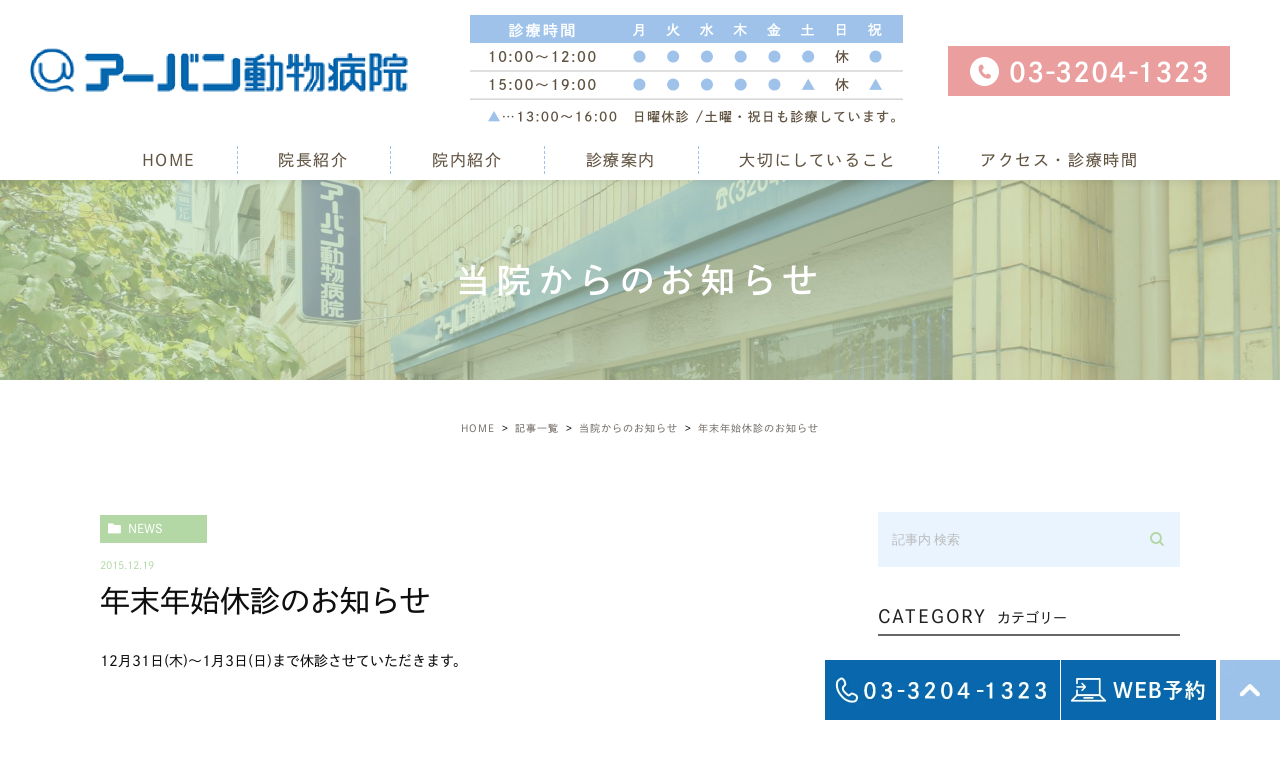

--- FILE ---
content_type: text/html; charset=UTF-8
request_url: https://urban-ahpt.com/blogs/481
body_size: 7503
content:
<!DOCTYPE html><html lang="ja"><head><meta charset="UTF-8"><meta name="viewport" content="width=device-width, initial-scale=1, maximum-scale=5, minimum-scale=1, user-scalable=yes"><meta name="format-detection" content="telephone=no"><title>年末年始休診のお知らせ | アーバン動物病院</title><link rel="preconnect" href="https://fonts.gstatic.com"><link rel="stylesheet" type="text/css" href="https://urban-ahpt.com/wp-content/themes/genova_tpl/css/cssreset-min.css"><link rel="stylesheet" type="text/css" href="https://urban-ahpt.com/wp-content/cache/genovaminify/css/genovaminify_single_34e335f5286ab0b7165ac597f18fd704.css"><link rel="stylesheet" type="text/css" href="https://urban-ahpt.com/wp-content/cache/genovaminify/css/genovaminify_single_febcb1ee3844583f29ff82cb2298e267.css"><link rel="stylesheet" type="text/css" href="https://urban-ahpt.com/wp-content/cache/genovaminify/css/genovaminify_single_50105a879fd8076fb65497a7b8325796.css"><link rel="stylesheet" href="https://urban-ahpt.com/wp-content/cache/genovaminify/css/genovaminify_single_c0e7e5fc831fc19881915d9cb9c5ce79.css"><link rel="stylesheet" type="text/css" href="https://urban-ahpt.com/wp-content/cache/genovaminify/css/genovaminify_single_ba1d1cd93fa63047faff9327b238036d.css"> <script type="text/javascript" src="//static.plimo.jp/js/typesquare.js" charset="utf-8"></script> <!--[if lt IE 9]> <script src="http://html5shim.googlecode.com/svn/trunk/html5.js"></script> <![endif]--> <script type="text/javascript">window.onunload=function(){};</script> <meta name='robots' content='max-image-preview:large' /><style id="ywsll_inlinecss"></style><!-- All In One SEO Pack 3.7.1ob_start_detected [-1,-1] --> <script type="application/ld+json" class="aioseop-schema">{"@context":"https://schema.org","@graph":[{"@type":"Organization","@id":"https://urban-ahpt.com/#organization","url":"https://urban-ahpt.com/","name":"アーバン動物病院","sameAs":[]},{"@type":"WebSite","@id":"https://urban-ahpt.com/#website","url":"https://urban-ahpt.com/","name":"アーバン動物病院","publisher":{"@id":"https://urban-ahpt.com/#organization"}},{"@type":"WebPage","@id":"https://urban-ahpt.com/blogs/481#webpage","url":"https://urban-ahpt.com/blogs/481","inLanguage":"ja","name":"年末年始休診のお知らせ","isPartOf":{"@id":"https://urban-ahpt.com/#website"},"breadcrumb":{"@id":"https://urban-ahpt.com/blogs/481#breadcrumblist"},"datePublished":"2015-12-19T04:55:14+09:00","dateModified":"2021-05-24T10:13:27+09:00"},{"@type":"Article","@id":"https://urban-ahpt.com/blogs/481#article","isPartOf":{"@id":"https://urban-ahpt.com/blogs/481#webpage"},"author":{"@id":"https://urban-ahpt.com/author/pl608909758/#author"},"headline":"年末年始休診のお知らせ","datePublished":"2015-12-19T04:55:14+09:00","dateModified":"2021-05-24T10:13:27+09:00","commentCount":0,"mainEntityOfPage":{"@id":"https://urban-ahpt.com/blogs/481#webpage"},"publisher":{"@id":"https://urban-ahpt.com/#organization"},"articleSection":"当院からのお知らせ, 記事一覧"},{"@type":"Person","@id":"https://urban-ahpt.com/author/pl608909758/#author","name":"有限会社アーバン様","sameAs":[],"image":{"@type":"ImageObject","@id":"https://urban-ahpt.com/#personlogo","url":"https://secure.gravatar.com/avatar/c82e93cdd82a8a61c5c1389c8ea60be3?s=96&d=mm&r=g","width":96,"height":96,"caption":"有限会社アーバン様"}},{"@type":"BreadcrumbList","@id":"https://urban-ahpt.com/blogs/481#breadcrumblist","itemListElement":[{"@type":"ListItem","position":1,"item":{"@type":"WebPage","@id":"https://urban-ahpt.com/","url":"https://urban-ahpt.com/","name":"アーバン動物病院"}},{"@type":"ListItem","position":2,"item":{"@type":"WebPage","@id":"https://urban-ahpt.com/blogs/481","url":"https://urban-ahpt.com/blogs/481","name":"年末年始休診のお知らせ"}}]}]}</script> <link rel="canonical" href="https://urban-ahpt.com/blogs/481" /> <!-- All In One SEO Pack --><link rel='dns-prefetch' href='//s.w.org' /><link rel='stylesheet' id='wp-block-library-css'  href='https://urban-ahpt.com/wp-includes/css/dist/block-library/style.min.css?ver=5.7.14' type='text/css' media='all' /> <script type='text/javascript' src='https://urban-ahpt.com/wp-includes/js/jquery/jquery.min.js?ver=3.5.1' id='jquery-core-js'></script> <script type='text/javascript' src='https://urban-ahpt.com/wp-includes/js/jquery/jquery-migrate.min.js?ver=3.3.2' id='jquery-migrate-js'></script> <link rel="https://api.w.org/" href="https://urban-ahpt.com/wp-json/" /><link rel="alternate" type="application/json" href="https://urban-ahpt.com/wp-json/wp/v2/posts/481" /><link rel="EditURI" type="application/rsd+xml" title="RSD" href="https://urban-ahpt.com/xmlrpc.php?rsd" /><link rel="wlwmanifest" type="application/wlwmanifest+xml" href="https://urban-ahpt.com/wp-includes/wlwmanifest.xml" /><meta name="generator" content="WordPress 5.7.14" /><link rel='shortlink' href='https://urban-ahpt.com/?p=481' /><link rel="alternate" type="application/json+oembed" href="https://urban-ahpt.com/wp-json/oembed/1.0/embed?url=https%3A%2F%2Furban-ahpt.com%2Fblogs%2F481" /><link rel="alternate" type="text/xml+oembed" href="https://urban-ahpt.com/wp-json/oembed/1.0/embed?url=https%3A%2F%2Furban-ahpt.com%2Fblogs%2F481&#038;format=xml" /><style>.yws_lazy{display:none}</style><style>#wpadminbar,#adminmenuwrap{background:#3d3d3d}#wpadminbar #wp-admin-bar-wp-logo>.ab-item .ab-icon{width:54px}#wpadminbar #wp-admin-bar-wp-logo>.ab-item .ab-icon:before{display:inline-block;content:'';width:54px;height:20px;background:url(https://urban-ahpt.com/wp-content/uploads/logo.png) 50% 50% no-repeat;background-size:100%;margin-left:6px}#wpadminbar #adminbarsearch:before,#wpadminbar .ab-icon:before,#wpadminbar .ab-item:before{color:#616161}#wpadminbar .ab-empty-item,#wpadminbar a.ab-item,#wpadminbar>#wp-toolbar span.ab-label,#wpadminbar>#wp-toolbar span.noticon{color:#616161}#wpadminbar,#adminmenuwrap{background:#fff!important;box-shadow:0px 1px 5px 1px rgba(0,0,0,.3)}#adminmenu,#adminmenu .wp-submenu,#adminmenuback,#adminmenuwrap{background:#fff}#adminmenu,#adminmenu .wp-submenu,#adminmenuback,#adminmenuwrap{background:#fff}#adminmenu div.wp-menu-name{color:#616161}#adminmenu div.wp-menu-image:before{color:#616161}#adminmenu .wp-has-current-submenu .wp-submenu,#adminmenu .wp-has-current-submenu .wp-submenu.sub-open,#adminmenu .wp-has-current-submenu.opensub .wp-submenu,#adminmenu a.wp-has-current-submenu:focus+.wp-submenu,.no-js li.wp-has-current-submenu:hover .wp-submenu{background:#fff;color:#616161}#adminmenu .wp-submenu a{color:#616161}#adminmenu .opensub .wp-submenu li.current a,#adminmenu .wp-submenu li.current,#adminmenu .wp-submenu li.current a,#adminmenu .wp-submenu li.current a:focus,#adminmenu .wp-submenu li.current a:hover,#adminmenu a.wp-has-current-submenu:focus+.wp-submenu li.current a{color:#616161}#adminmenu .wp-has-current-submenu .wp-submenu .wp-submenu-head,#adminmenu .wp-menu-arrow,#adminmenu .wp-menu-arrow div,#adminmenu li.current a.menu-top,#adminmenu li.wp-has-current-submenu a.wp-has-current-submenu,.folded #adminmenu li.current.menu-top,.folded #adminmenu li.wp-has-current-submenu{background:#6eba32}#adminmenu li.wp-has-current-submenu a.wp-has-current-submenu div.wp-menu-name{color:#fff}#adminmenu li.menu-top:hover div.wp-menu-name,#adminmenu li.opensub>a.menu-top div.wp-menu-name,#adminmenu li>a.menu-top:focus div.wp-menu-name{color:#fff}#wp-admin-bar-wp-logo-default{display:none}#wp-admin-bar-wp-logo{pointer-events:none}</style><!-- Google tag (gtag.js) -->  <script>window.dataLayer=window.dataLayer||[];function gtag(){dataLayer.push(arguments);}
gtag('js',new Date());gtag('config','UA-92803560-11');gtag('config','G-ZWNR2FJJS7');</script> </head><body id="post_1-2"><div id="wrapper"> <!-- ▼header --><div id="header"><div class="wrap"><p class="logo"><a href="/"><noscript><img src="https://urban-ahpt.com/wp-content/uploads/logo.png" alt="アーバン動物病院"></noscript><img src="data:image/svg+xml,%3Csvg%20xmlns='http://www.w3.org/2000/svg'%20width='756'%20height='88'%20viewBox='0%200%20756%2088'%3E%3C/svg%3E" data-expand="300" data-src="https://urban-ahpt.com/wp-content/uploads/logo.png" alt="アーバン動物病院" class="lazyload" ></a></p><div class="right clearfix"><div class="right_right"><p><noscript><img src="/wp-content/uploads/h_time.png" alt="診療時間"></noscript><img src="data:image/svg+xml,%3Csvg%20xmlns='http://www.w3.org/2000/svg'%20width='756'%20height='88'%20viewBox='0%200%20756%2088'%3E%3C/svg%3E" data-expand="300" data-src="/wp-content/uploads/h_time.png" alt="診療時間" class="lazyload" ></p><p><noscript><img src="/wp-content/uploads/h_tel.png" alt="TEL：03-3204-1323"></noscript><img src="data:image/svg+xml,%3Csvg%20xmlns='http://www.w3.org/2000/svg'%20width='756'%20height='88'%20viewBox='0%200%20756%2088'%3E%3C/svg%3E" data-expand="300" data-src="/wp-content/uploads/h_tel.png" alt="TEL：03-3204-1323" class="lazyload" ></p></div><div class="toggleMenu"><a class="menu-trigger" href="javascript:void(0);"><span></span><span></span><span></span></a></div></div></div><div class="gnav"><p class="in_logo sptb"><a href="/"><noscript><img src="/wp-content/uploads/logo.png" alt="アーバン動物病院"></noscript><img src="data:image/svg+xml,%3Csvg%20xmlns='http://www.w3.org/2000/svg'%20width='756'%20height='88'%20viewBox='0%200%20756%2088'%3E%3C/svg%3E" data-expand="300" data-src="/wp-content/uploads/logo.png" alt="アーバン動物病院" class="lazyload" ></a></p><div class="gnav_in"><div class="menu-g_nav-container"><ul id="menu-g_nav" class="menu"><li id="menu-item-364" class="menu-item menu-item-type-post_type menu-item-object-page menu-item-home menu-item-364"><a href="https://urban-ahpt.com/">HOME</a></li><li id="menu-item-365" class="menu-item menu-item-type-custom menu-item-object-custom menu-item-365"><a href="/clinic/#clinic3">院長紹介</a></li><li id="menu-item-366" class="menu-item menu-item-type-custom menu-item-object-custom menu-item-366"><a href="/clinic/#clinic4">院内紹介</a></li><li id="menu-item-373" class="menu-item menu-item-type-custom menu-item-object-custom menu-item-has-children menu-item-373"><a>診療案内</a><ul class="sub-menu"><li id="menu-item-374" class="menu-item menu-item-type-custom menu-item-object-custom menu-item-374"><a href="/disease/#disease1">歯科</a></li><li id="menu-item-375" class="menu-item menu-item-type-custom menu-item-object-custom menu-item-375"><a href="/disease/#disease2">皮膚科</a></li><li id="menu-item-376" class="menu-item menu-item-type-custom menu-item-object-custom menu-item-376"><a href="/disease/#disease3">眼科</a></li><li id="menu-item-377" class="menu-item menu-item-type-custom menu-item-object-custom menu-item-377"><a href="/disease/#disease4">循環器科</a></li><li id="menu-item-378" class="menu-item menu-item-type-custom menu-item-object-custom menu-item-378"><a href="/disease/#disease5">内分泌科</a></li><li id="menu-item-379" class="menu-item menu-item-type-custom menu-item-object-custom menu-item-379"><a href="/disease/#disease6">その他の症状</a></li><li id="menu-item-380" class="menu-item menu-item-type-post_type menu-item-object-page menu-item-380"><a href="https://urban-ahpt.com/contraception/">避妊・去勢</a></li><li id="menu-item-381" class="menu-item menu-item-type-post_type menu-item-object-page menu-item-381"><a href="https://urban-ahpt.com/prevention/">定期健診・予防</a></li><li id="menu-item-382" class="menu-item menu-item-type-custom menu-item-object-custom menu-item-382"><a href="/prevention/#prevention2">ワクチン接種</a></li><li id="menu-item-383" class="menu-item menu-item-type-custom menu-item-object-custom menu-item-383"><a href="/prevention/#prevention3">フィラリア予防</a></li><li id="menu-item-384" class="menu-item menu-item-type-custom menu-item-object-custom menu-item-384"><a href="/prevention/#prevention4">ご自宅での予防</a></li><li id="menu-item-385" class="menu-item menu-item-type-post_type menu-item-object-page menu-item-385"><a href="https://urban-ahpt.com/age/">高齢動物のケア</a></li><li id="menu-item-386" class="menu-item menu-item-type-post_type menu-item-object-page menu-item-386"><a href="https://urban-ahpt.com/other/">イヌ・ネコ以外の動物について</a></li></ul></li><li id="menu-item-368" class="menu-item menu-item-type-post_type menu-item-object-page menu-item-368"><a href="https://urban-ahpt.com/important/">大切にしていること</a></li><li id="menu-item-372" class="menu-item menu-item-type-custom menu-item-object-custom menu-item-372"><a href="/clinic/#clinic1_2">アクセス・診療時間</a></li></ul></div></div></div></div> <!-- ▲header --><div id="main"><div id="blogDetail"><div><div id="posts"><div class="post"><div class="post-header"><h1> 当院からのお知らせ</h1></div><div class="upage clearfix"><div id="breadcrumb"><ul class="breadcrumb_list" itemprop="Breadcrumb" itemscope itemtype="http://data-vocabulary.org/BreadcrumbList"><li class="breadcrumb_item" itemprop="itemListElement" itemscope itemtype="http://schema.org/ListItem"><a itemprop="item" href="https://urban-ahpt.com/" class="home"><span itemprop="name">HOME</span></a><meta itemprop="position" content="1"></li><li class="breadcrumb_item" itemprop="itemListElement" itemscope itemtype="http://schema.org/ListItem"><a itemprop="item" href="https://urban-ahpt.com/blogs/"><span itemprop="name">記事一覧</span></a><meta itemprop="position" content="2"></li><li class="breadcrumb_item" itemprop="itemListElement" itemscope itemtype="http://schema.org/ListItem"><a itemprop="item" href="https://urban-ahpt.com/blogs/news/"><span itemprop="name">当院からのお知らせ</span></a><meta itemprop="position" content="3"></li><li class="breadcrumb_item" itemprop="itemListElement" itemscope itemtype="http://schema.org/ListItem"><span itemprop="name">年末年始休診のお知らせ</span><meta itemprop="position" content="4"></li></ul></div><div class="post-content"><div class="elementor-section-wrap"><div class="container"><div class="blog_con_in"><div class="blog_post_in_header"><ul class="post-meta clearfix"><li class="category"> <a href="https://urban-ahpt.com/blogs/news/" class="news icon-category">news</a></li><li class="date_tag"><p class="date">2015.12.19</p><p class="tag"></p></li></ul></div><h2>年末年始休診のお知らせ</h2><div class="post-content"><p>12月31日(木)～1月3日(日)まで休診させていただきます。</p><div class="bloginfo_box"><div class="blog_name"> <span class="icon-blog">アーバン動物病院<!--?php the_author(); ?--></span></div><div class="share_btn"><ul><li><a class="icon-facebook" href="https://www.facebook.com/sharer/sharer.php?u=https%3A%2F%2Furban-ahpt.com%2Fblogs%2F481&t=%E5%B9%B4%E6%9C%AB%E5%B9%B4%E5%A7%8B%E4%BC%91%E8%A8%BA%E3%81%AE%E3%81%8A%E7%9F%A5%E3%82%89%E3%81%9B" target="_blank">facebook</a></li><li><a class="icon-line" href="http://line.me/R/msg/text/?%E5%B9%B4%E6%9C%AB%E5%B9%B4%E5%A7%8B%E4%BC%91%E8%A8%BA%E3%81%AE%E3%81%8A%E7%9F%A5%E3%82%89%E3%81%9B https%3A%2F%2Furban-ahpt.com%2Fblogs%2F481" target="_blank">Line</a></li><li><a class="icon-twitter" href="https://twitter.com/intent/tweet?url=https%3A%2F%2Furban-ahpt.com%2Fblogs%2F481&text=%E5%B9%B4%E6%9C%AB%E5%B9%B4%E5%A7%8B%E4%BC%91%E8%A8%BA%E3%81%AE%E3%81%8A%E7%9F%A5%E3%82%89%E3%81%9B" target="_blank">twitter</a></li><li><a class="icon-google" href="https://plus.google.com/share?url=https%3A%2F%2Furban-ahpt.com%2Fblogs%2F481" target="_blank">google</a></li></ul></div></div><div class="navigation"><div class="prev"> <a href="https://urban-ahpt.com/blogs/480" rel="prev"><span class="icon-arrow02">PREV</span></a></div><div class="next"> <a href="https://urban-ahpt.com/blogs/482" rel="next"><span class="icon-arrow01">NEXT</span></a></div></div></div></div> <!--div id="sidebar"></div--><div class="blogside"><div class="searchBox"><div class="widget widget_search"><form role="search" method="get" id="searchform" class="searchform" action="https://urban-ahpt.com/"> <input value="" name="s" id="s" type="text" placeholder="記事内 検索"> <span class="icon-search"><input id="searchsubmit" value="検索" type="submit"></span></form></div></div><div class="categoryBox"><h2>CATEGORY<span>カテゴリー</span></h2><ul><li><a href="https://urban-ahpt.com/blogs/news/">news<span>当院からのお知らせ</span></a></li><li><a href="https://urban-ahpt.com/blogs/blog/">blog<span>院長ブログ</span></a></li></ul></div><div class="recentBox"><h2>RECENT POSTS<span>最近の投稿</span></h2><div class="widget widget_recent_entries"><ul> <?php// blog_recent_posts(10, $cat_ID, 'ブログ'); ?><li class="clearfix"> <a href="https://urban-ahpt.com/blogs/792"><div class="recent_title"><h3 class="ellipsis">年末・年始休診のお知らせ</h3><p class="recent_date">2025.12.13</p></div> </a></li><li class="clearfix"> <a href="https://urban-ahpt.com/blogs/785"><div class="recent_title"><h3 class="ellipsis">11月17日(月)午前休診のお知らせ</h3><p class="recent_date">2025.11.03</p></div> </a></li><li class="clearfix"> <a href="https://urban-ahpt.com/blogs/782"><div class="recent_title"><h3 class="ellipsis">10月13日(月・祝）休診のお知らせ</h3><p class="recent_date">2025.09.23</p></div> </a></li><li class="clearfix"> <a href="https://urban-ahpt.com/blogs/776"><div class="recent_title"><h3 class="ellipsis">8月30日午後休診のお知らせ</h3><p class="recent_date">2025.08.21</p></div> </a></li><li class="clearfix"> <a href="https://urban-ahpt.com/blogs/773"><div class="recent_title"><h3 class="ellipsis">夏季休診のお知らせ</h3><p class="recent_date">2025.07.15</p></div> </a></li><li class="clearfix"> <a href="https://urban-ahpt.com/blogs/766"><div class="recent_title"><h3 class="ellipsis">3月19日(水)・20日(木）診療時間のお知らせ</h3><p class="recent_date">2025.03.04</p></div> </a></li><li class="clearfix"> <a href="https://urban-ahpt.com/blogs/759"><div class="recent_title"><h3 class="ellipsis">年末・年始休診のお知らせ</h3><p class="recent_date">2024.12.14</p></div> </a></li><li class="clearfix"> <a href="https://urban-ahpt.com/blogs/756"><div class="recent_title"><h3 class="ellipsis">11月18日(月)午前休診のお知らせ</h3><p class="recent_date">2024.11.04</p></div> </a></li><li class="clearfix"> <a href="https://urban-ahpt.com/blogs/752"><div class="recent_title"><h3 class="ellipsis">9月休診日のお知らせ</h3><p class="recent_date">2024.08.23</p></div> </a></li><li class="clearfix"> <a href="https://urban-ahpt.com/blogs/748"><div class="recent_title"><h3 class="ellipsis">夏季休診のお知らせ</h3><p class="recent_date">2024.07.22</p></div> </a></li></ul></div></div><div class="tagBox"><h2>TAG<span>タグ</span></h2></div><div class="archiveBox"><h2>ARCHIVE<span>月別アーカイブ</span></h2><ul class="accordion"><li><p class="acv_open">2025年 (6)</p><ul><li> <a href="https://urban-ahpt.com/date/2025/12?cat=">2025年12月 (1)</a></li><li> <a href="https://urban-ahpt.com/date/2025/11?cat=">2025年11月 (1)</a></li><li> <a href="https://urban-ahpt.com/date/2025/09?cat=">2025年9月 (1)</a></li><li> <a href="https://urban-ahpt.com/date/2025/08?cat=">2025年8月 (1)</a></li><li> <a href="https://urban-ahpt.com/date/2025/07?cat=">2025年7月 (1)</a></li><li> <a href="https://urban-ahpt.com/date/2025/03?cat=">2025年3月 (1)</a></li></ul></li><li><p>2024年 (7)</p><ul class="hide"><li> <a href="https://urban-ahpt.com/date/2024/12?cat=">2024年12月 (1)</a></li><li> <a href="https://urban-ahpt.com/date/2024/11?cat=">2024年11月 (1)</a></li><li> <a href="https://urban-ahpt.com/date/2024/08?cat=">2024年8月 (1)</a></li><li> <a href="https://urban-ahpt.com/date/2024/07?cat=">2024年7月 (2)</a></li><li> <a href="https://urban-ahpt.com/date/2024/04?cat=">2024年4月 (1)</a></li><li> <a href="https://urban-ahpt.com/date/2024/01?cat=">2024年1月 (1)</a></li></ul></li><li><p>2023年 (6)</p><ul class="hide"><li> <a href="https://urban-ahpt.com/date/2023/12?cat=">2023年12月 (1)</a></li><li> <a href="https://urban-ahpt.com/date/2023/10?cat=">2023年10月 (1)</a></li><li> <a href="https://urban-ahpt.com/date/2023/07?cat=">2023年7月 (1)</a></li><li> <a href="https://urban-ahpt.com/date/2023/06?cat=">2023年6月 (1)</a></li><li> <a href="https://urban-ahpt.com/date/2023/03?cat=">2023年3月 (2)</a></li></ul></li><li><p>2022年 (6)</p><ul class="hide"><li> <a href="https://urban-ahpt.com/date/2022/12?cat=">2022年12月 (2)</a></li><li> <a href="https://urban-ahpt.com/date/2022/11?cat=">2022年11月 (1)</a></li><li> <a href="https://urban-ahpt.com/date/2022/08?cat=">2022年8月 (1)</a></li><li> <a href="https://urban-ahpt.com/date/2022/07?cat=">2022年7月 (1)</a></li><li> <a href="https://urban-ahpt.com/date/2022/04?cat=">2022年4月 (1)</a></li></ul></li><li><p>2021年 (5)</p><ul class="hide"><li> <a href="https://urban-ahpt.com/date/2021/12?cat=">2021年12月 (1)</a></li><li> <a href="https://urban-ahpt.com/date/2021/11?cat=">2021年11月 (1)</a></li><li> <a href="https://urban-ahpt.com/date/2021/08?cat=">2021年8月 (1)</a></li><li> <a href="https://urban-ahpt.com/date/2021/07?cat=">2021年7月 (1)</a></li><li> <a href="https://urban-ahpt.com/date/2021/05?cat=">2021年5月 (1)</a></li></ul></li><li><p>2020年 (9)</p><ul class="hide"><li> <a href="https://urban-ahpt.com/date/2020/12?cat=">2020年12月 (1)</a></li><li> <a href="https://urban-ahpt.com/date/2020/10?cat=">2020年10月 (2)</a></li><li> <a href="https://urban-ahpt.com/date/2020/09?cat=">2020年9月 (1)</a></li><li> <a href="https://urban-ahpt.com/date/2020/08?cat=">2020年8月 (1)</a></li><li> <a href="https://urban-ahpt.com/date/2020/04?cat=">2020年4月 (1)</a></li><li> <a href="https://urban-ahpt.com/date/2020/03?cat=">2020年3月 (1)</a></li><li> <a href="https://urban-ahpt.com/date/2020/02?cat=">2020年2月 (1)</a></li><li> <a href="https://urban-ahpt.com/date/2020/01?cat=">2020年1月 (1)</a></li></ul></li><li><p>2019年 (8)</p><ul class="hide"><li> <a href="https://urban-ahpt.com/date/2019/12?cat=">2019年12月 (1)</a></li><li> <a href="https://urban-ahpt.com/date/2019/10?cat=">2019年10月 (2)</a></li><li> <a href="https://urban-ahpt.com/date/2019/09?cat=">2019年9月 (2)</a></li><li> <a href="https://urban-ahpt.com/date/2019/08?cat=">2019年8月 (1)</a></li><li> <a href="https://urban-ahpt.com/date/2019/07?cat=">2019年7月 (1)</a></li><li> <a href="https://urban-ahpt.com/date/2019/01?cat=">2019年1月 (1)</a></li></ul></li><li><p>2018年 (9)</p><ul class="hide"><li> <a href="https://urban-ahpt.com/date/2018/12?cat=">2018年12月 (1)</a></li><li> <a href="https://urban-ahpt.com/date/2018/10?cat=">2018年10月 (1)</a></li><li> <a href="https://urban-ahpt.com/date/2018/08?cat=">2018年8月 (2)</a></li><li> <a href="https://urban-ahpt.com/date/2018/07?cat=">2018年7月 (3)</a></li><li> <a href="https://urban-ahpt.com/date/2018/01?cat=">2018年1月 (2)</a></li></ul></li><li><p>2017年 (7)</p><ul class="hide"><li> <a href="https://urban-ahpt.com/date/2017/12?cat=">2017年12月 (1)</a></li><li> <a href="https://urban-ahpt.com/date/2017/09?cat=">2017年9月 (1)</a></li><li> <a href="https://urban-ahpt.com/date/2017/08?cat=">2017年8月 (1)</a></li><li> <a href="https://urban-ahpt.com/date/2017/07?cat=">2017年7月 (1)</a></li><li> <a href="https://urban-ahpt.com/date/2017/03?cat=">2017年3月 (2)</a></li><li> <a href="https://urban-ahpt.com/date/2017/01?cat=">2017年1月 (1)</a></li></ul></li><li><p>2016年 (10)</p><ul class="hide"><li> <a href="https://urban-ahpt.com/date/2016/12?cat=">2016年12月 (1)</a></li><li> <a href="https://urban-ahpt.com/date/2016/11?cat=">2016年11月 (2)</a></li><li> <a href="https://urban-ahpt.com/date/2016/10?cat=">2016年10月 (1)</a></li><li> <a href="https://urban-ahpt.com/date/2016/08?cat=">2016年8月 (2)</a></li><li> <a href="https://urban-ahpt.com/date/2016/06?cat=">2016年6月 (1)</a></li><li> <a href="https://urban-ahpt.com/date/2016/05?cat=">2016年5月 (1)</a></li><li> <a href="https://urban-ahpt.com/date/2016/04?cat=">2016年4月 (1)</a></li><li> <a href="https://urban-ahpt.com/date/2016/01?cat=">2016年1月 (1)</a></li></ul></li><li><p>2015年 (12)</p><ul class="hide"><li> <a href="https://urban-ahpt.com/date/2015/12?cat=">2015年12月 (2)</a></li><li> <a href="https://urban-ahpt.com/date/2015/10?cat=">2015年10月 (1)</a></li><li> <a href="https://urban-ahpt.com/date/2015/09?cat=">2015年9月 (1)</a></li><li> <a href="https://urban-ahpt.com/date/2015/08?cat=">2015年8月 (1)</a></li><li> <a href="https://urban-ahpt.com/date/2015/07?cat=">2015年7月 (1)</a></li><li> <a href="https://urban-ahpt.com/date/2015/06?cat=">2015年6月 (1)</a></li><li> <a href="https://urban-ahpt.com/date/2015/04?cat=">2015年4月 (1)</a></li><li> <a href="https://urban-ahpt.com/date/2015/03?cat=">2015年3月 (1)</a></li><li> <a href="https://urban-ahpt.com/date/2015/02?cat=">2015年2月 (1)</a></li><li> <a href="https://urban-ahpt.com/date/2015/01?cat=">2015年1月 (2)</a></li></ul></li><li><p>2014年 (5)</p><ul class="hide"><li> <a href="https://urban-ahpt.com/date/2014/12?cat=">2014年12月 (4)</a></li><li> <a href="https://urban-ahpt.com/date/2014/08?cat=">2014年8月 (1)</a></li></ul></li></ul></div></div></div></div></div></div></div></div></div></div></div> <!-- ▼footer --><div id="footer_widget"><div id="footer" class="widget_text widget"><div class="textwidget custom-html-widget"><div class="fixed_box"><ul><li> <noscript><img src="/wp-content/uploads/fixed_bnr01_pc.png.webp" alt="TEL：03-3204-1323" class="pc"></noscript><img src="data:image/svg+xml,%3Csvg%20xmlns='http://www.w3.org/2000/svg'%20width='756'%20height='88'%20viewBox='0%200%20756%2088'%3E%3C/svg%3E" data-expand="300" data-src="/wp-content/uploads/fixed_bnr01_pc.png.webp" alt="TEL：03-3204-1323" class="lazyload pc"> <a href="tel:0332041323" class="btnTel sp" data-evt="電話タップ"> <noscript><img src="/wp-content/uploads/spfix01.png.webp" alt="TEL：03-3204-1323"></noscript><img src="data:image/svg+xml,%3Csvg%20xmlns='http://www.w3.org/2000/svg'%20width='756'%20height='88'%20viewBox='0%200%20756%2088'%3E%3C/svg%3E" data-expand="300" data-src="/wp-content/uploads/spfix01.png.webp" alt="TEL：03-3204-1323" class="lazyload" > </a></li><li> <a href="https://www.489map.com/helios/A3966318/reserve" target="_blank" rel="nofollow noopener noreferrer" class="btnReserve" data-evt="WEB予約タップ"> <noscript><img src="/wp-content/uploads/fixed_bnr02_pc.png.webp" alt="WEB予約" class="pc"></noscript><img src="data:image/svg+xml,%3Csvg%20xmlns='http://www.w3.org/2000/svg'%20width='756'%20height='88'%20viewBox='0%200%20756%2088'%3E%3C/svg%3E" data-expand="300" data-src="/wp-content/uploads/fixed_bnr02_pc.png.webp" alt="WEB予約" class="lazyload pc"> <noscript><img src="/wp-content/uploads/spfix02.png.webp" alt="WEB予約" class="sp"></noscript><img src="data:image/svg+xml,%3Csvg%20xmlns='http://www.w3.org/2000/svg'%20width='756'%20height='88'%20viewBox='0%200%20756%2088'%3E%3C/svg%3E" data-expand="300" data-src="/wp-content/uploads/spfix02.png.webp" alt="WEB予約" class="lazyload sp"> </a></li></ul><div class="pagetop" id="page_top"> <a href="#wrapper"><noscript><img src="/wp-content/uploads/spfix03.png.webp" alt="PAGETOP" class="sp"></noscript><img src="data:image/svg+xml,%3Csvg%20xmlns='http://www.w3.org/2000/svg'%20width='756'%20height='88'%20viewBox='0%200%20756%2088'%3E%3C/svg%3E" data-expand="300" data-src="/wp-content/uploads/spfix03.png.webp" alt="PAGETOP" class="lazyload sp"><noscript><img src="/wp-content/uploads/fixed_bnr03_pc.png.webp" alt="PAGETOP" class="pc"></noscript><img src="data:image/svg+xml,%3Csvg%20xmlns='http://www.w3.org/2000/svg'%20width='756'%20height='88'%20viewBox='0%200%20756%2088'%3E%3C/svg%3E" data-expand="300" data-src="/wp-content/uploads/fixed_bnr03_pc.png.webp" alt="PAGETOP" class="lazyload pc"></a></div></div><div class="contact_area"><div class="contact_section"><div class="container"><h2>ご予約・ご相談はお気軽に<span>CONTACT</span></h2><p class="txt">早稲田・大久保でペットのことで<br class="sp">お悩みでしたら、アーバン動物病院まで。<br>まずはお気軽にお問い合わせください。</p><ul class="contact_btn"><li><noscript><img src="/wp-content/uploads/contact_btn01_pc.png.webp" alt="TEL：03-3204-1323" class="pc"></noscript><img src="data:image/svg+xml,%3Csvg%20xmlns='http://www.w3.org/2000/svg'%20width='756'%20height='88'%20viewBox='0%200%20756%2088'%3E%3C/svg%3E" data-expand="300" data-src="/wp-content/uploads/contact_btn01_pc.png.webp" alt="TEL：03-3204-1323" class="lazyload pc"><a href="tel:0332041323" class="sp btnTel" data-evt="電話タップ"><noscript><img src="/wp-content/uploads/contact_btn01_sp.png.webp" alt="TEL：03-3204-1323"></noscript><img src="data:image/svg+xml,%3Csvg%20xmlns='http://www.w3.org/2000/svg'%20width='756'%20height='88'%20viewBox='0%200%20756%2088'%3E%3C/svg%3E" data-expand="300" data-src="/wp-content/uploads/contact_btn01_sp.png.webp" alt="TEL：03-3204-1323" class="lazyload" ></a></li><li><a href="https://www.489map.com/helios/A3966318/reserve" target="_blank" rel="nofollow noopener noreferrer" class="btnReserve" data-evt="WEB予約タップ"><noscript><img src="/wp-content/uploads/contact_btn02_pc.png.webp" alt="初診のWEB予約" class="pc"></noscript><img src="data:image/svg+xml,%3Csvg%20xmlns='http://www.w3.org/2000/svg'%20width='756'%20height='88'%20viewBox='0%200%20756%2088'%3E%3C/svg%3E" data-expand="300" data-src="/wp-content/uploads/contact_btn02_pc.png.webp" alt="初診のWEB予約" class="lazyload pc"><noscript><img src="/wp-content/uploads/contact_btn02_pc.png.webp" alt="初診のWEB予約" class="sp"></noscript><img src="data:image/svg+xml,%3Csvg%20xmlns='http://www.w3.org/2000/svg'%20width='756'%20height='88'%20viewBox='0%200%20756%2088'%3E%3C/svg%3E" data-expand="300" data-src="/wp-content/uploads/contact_btn02_pc.png.webp" alt="初診のWEB予約" class="lazyload sp"></a></li></ul></div></div></div><div class="f_block"><div class="container"><ul class="fbnr_big"><li> <a href="/blogs/blog/"><noscript><img src="/wp-content/uploads/fbnr01_pc.png.webp" alt="院長ブログ" class="pc"></noscript><img src="data:image/svg+xml,%3Csvg%20xmlns='http://www.w3.org/2000/svg'%20width='756'%20height='88'%20viewBox='0%200%20756%2088'%3E%3C/svg%3E" data-expand="300" data-src="/wp-content/uploads/fbnr01_pc.png.webp" alt="院長ブログ" class="lazyload pc"><noscript><img src="/wp-content/uploads/fbnr01_sp.png.webp" alt="院長ブログ" class="sp"></noscript><img src="data:image/svg+xml,%3Csvg%20xmlns='http://www.w3.org/2000/svg'%20width='756'%20height='88'%20viewBox='0%200%20756%2088'%3E%3C/svg%3E" data-expand="300" data-src="/wp-content/uploads/fbnr01_sp.png.webp" alt="院長ブログ" class="lazyload sp"></a></li></ul><ul class="fbnr_mini"><li> <a href="http://www.anicom-sompo.co.jp/" target="_blank" rel="nofollow noopener noreferrer"> <noscript><img src="/wp-content/uploads/fbnr02.png.webp" alt="どうぶつ健保対応医療機関 アニコム損保"></noscript><img src="data:image/svg+xml,%3Csvg%20xmlns='http://www.w3.org/2000/svg'%20width='756'%20height='88'%20viewBox='0%200%20756%2088'%3E%3C/svg%3E" data-expand="300" data-src="/wp-content/uploads/fbnr02.png.webp" alt="どうぶつ健保対応医療機関 アニコム損保" class="lazyload" > </a></li><li> <a href="http://www.ipet-ins.com/" target="_blank" rel="nofollow noopener noreferrer"> <noscript><img src="/wp-content/uploads/fbnr03.png.webp" alt="アイペット損害保険株式会社対応動物病院"></noscript><img src="data:image/svg+xml,%3Csvg%20xmlns='http://www.w3.org/2000/svg'%20width='756'%20height='88'%20viewBox='0%200%20756%2088'%3E%3C/svg%3E" data-expand="300" data-src="/wp-content/uploads/fbnr03.png.webp" alt="アイペット損害保険株式会社対応動物病院" class="lazyload" > </a></li><li> <a href="https://axa-direct.co.jp/" target="_blank" rel="nofollow noopener noreferrer"> <noscript><img src="/wp-content/uploads/fbnr04.png.webp" alt="アクサダイレクト"></noscript><img src="data:image/svg+xml,%3Csvg%20xmlns='http://www.w3.org/2000/svg'%20width='756'%20height='88'%20viewBox='0%200%20756%2088'%3E%3C/svg%3E" data-expand="300" data-src="/wp-content/uploads/fbnr04.png.webp" alt="アクサダイレクト" class="lazyload" > </a></li><li> <a href="http://nttbj.itp.ne.jp/0332041323/index.html" target="_blank" rel="nofollow noopener noreferrer"> <noscript><img src="/wp-content/uploads/fbnr05.png.webp" alt="iタウンページ"></noscript><img src="data:image/svg+xml,%3Csvg%20xmlns='http://www.w3.org/2000/svg'%20width='756'%20height='88'%20viewBox='0%200%20756%2088'%3E%3C/svg%3E" data-expand="300" data-src="/wp-content/uploads/fbnr05.png.webp" alt="iタウンページ" class="lazyload" > </a></li><li> <a href="https://www.city.shinjuku.lg.jp/seikatsu/file08_01_00001.html" target="_blank" rel="nofollow noopener noreferrer"> <noscript><img src="/wp-content/uploads/fbnr06.png.webp" alt="新宿区保健所衛生課 (犬・猫・ペットについて)"></noscript><img src="data:image/svg+xml,%3Csvg%20xmlns='http://www.w3.org/2000/svg'%20width='756'%20height='88'%20viewBox='0%200%20756%2088'%3E%3C/svg%3E" data-expand="300" data-src="/wp-content/uploads/fbnr06.png.webp" alt="新宿区保健所衛生課 (犬・猫・ペットについて)" class="lazyload" > </a></li><li> <a href="https://animaldoc.jp/shinjuku-animal-hospital/" target="_blank" rel="nofollow noopener noreferrer"> <noscript><img src="/wp-content/uploads/fbnr07.png.webp" alt="当院が紹介されました"></noscript><img src="data:image/svg+xml,%3Csvg%20xmlns='http://www.w3.org/2000/svg'%20width='756'%20height='88'%20viewBox='0%200%20756%2088'%3E%3C/svg%3E" data-expand="300" data-src="/wp-content/uploads/fbnr07.png.webp" alt="当院が紹介されました" class="lazyload" > </a></li></ul><div class="info_footer"><p class="f_logo"><a href="/"><noscript><img src="/wp-content/uploads/f_logo.png.webp" alt="アーバン動物病院"></noscript><img src="data:image/svg+xml,%3Csvg%20xmlns='http://www.w3.org/2000/svg'%20width='756'%20height='88'%20viewBox='0%200%20756%2088'%3E%3C/svg%3E" data-expand="300" data-src="/wp-content/uploads/f_logo.png.webp" alt="アーバン動物病院" class="lazyload" ></a></p><div class="txt_block"><div class="copy_block"><p class="text-footer">〒169-0072 東京都新宿区大久保2丁目3-16-102</p></div></div></div><div class="sitemap_wrap"><p class="sitemap"><a href="/sitemap/">＞&nbsp;サイトマップ</a></p> <small>新宿区大久保で動物病院をお探しの際は<br class="sp">お気軽にお問い合わせください。<br>&copy; アーバン動物病院</small></div></div></div></div></div></div> <!-- ▲footer --> <script defer type='text/javascript' src='https://urban-ahpt.com/wp-includes/js/dist/hooks.min.js?ver=d0188aa6c336f8bb426fe5318b7f5b72' id='wp-hooks-js'></script> <script defer type='text/javascript' src='https://urban-ahpt.com/wp-includes/js/dist/i18n.min.js?ver=6ae7d829c963a7d8856558f3f9b32b43' id='wp-i18n-js'></script> <script defer type='text/javascript' id='wp-i18n-js-after'>wp.i18n.setLocaleData({'text direction\u0004ltr':['ltr']});</script> <script defer type='text/javascript' src='https://urban-ahpt.com/wp-includes/js/dist/vendor/lodash.min.js?ver=4.17.21' id='lodash-js'></script> <script defer type='text/javascript' id='lodash-js-after'>window.lodash=_.noConflict();</script> <script defer type='text/javascript' src='https://urban-ahpt.com/wp-includes/js/dist/url.min.js?ver=7c99a9585caad6f2f16c19ecd17a86cd' id='wp-url-js'></script> <script defer type='text/javascript' id='wp-api-fetch-js-translations'>(function(domain,translations){var localeData=translations.locale_data[domain]||translations.locale_data.messages;localeData[""].domain=domain;wp.i18n.setLocaleData(localeData,domain);})("default",{"translation-revision-date":"2025-10-03 12:48:34+0000","generator":"GlotPress\/4.0.1","domain":"messages","locale_data":{"messages":{"":{"domain":"messages","plural-forms":"nplurals=1; plural=0;","lang":"ja_JP"},"You are probably offline.":["\u73fe\u5728\u30aa\u30d5\u30e9\u30a4\u30f3\u306e\u3088\u3046\u3067\u3059\u3002"],"Media upload failed. If this is a photo or a large image, please scale it down and try again.":["\u30e1\u30c7\u30a3\u30a2\u306e\u30a2\u30c3\u30d7\u30ed\u30fc\u30c9\u306b\u5931\u6557\u3057\u307e\u3057\u305f\u3002 \u5199\u771f\u307e\u305f\u306f\u5927\u304d\u306a\u753b\u50cf\u306e\u5834\u5408\u306f\u3001\u7e2e\u5c0f\u3057\u3066\u3082\u3046\u4e00\u5ea6\u304a\u8a66\u3057\u304f\u3060\u3055\u3044\u3002"],"An unknown error occurred.":["\u4e0d\u660e\u306a\u30a8\u30e9\u30fc\u304c\u767a\u751f\u3057\u307e\u3057\u305f\u3002"],"The response is not a valid JSON response.":["\u8fd4\u7b54\u304c\u6b63\u3057\u3044 JSON \u30ec\u30b9\u30dd\u30f3\u30b9\u3067\u306f\u3042\u308a\u307e\u305b\u3093\u3002"]}},"comment":{"reference":"wp-includes\/js\/dist\/api-fetch.js"}});</script> <script defer type='text/javascript' src='https://urban-ahpt.com/wp-includes/js/dist/api-fetch.min.js?ver=25cbf3644d200bdc5cab50e7966b5b03' id='wp-api-fetch-js'></script> <script defer type='text/javascript' id='wp-api-fetch-js-after'>wp.apiFetch.use(wp.apiFetch.createRootURLMiddleware("https://urban-ahpt.com/wp-json/"));wp.apiFetch.nonceMiddleware=wp.apiFetch.createNonceMiddleware("bde9038b66");wp.apiFetch.use(wp.apiFetch.nonceMiddleware);wp.apiFetch.use(wp.apiFetch.mediaUploadMiddleware);wp.apiFetch.nonceEndpoint="https://urban-ahpt.com/wp-admin/admin-ajax.php?action=rest-nonce";</script> <script type='text/javascript' src='https://urban-ahpt.com/wp-includes/js/jquery/jquery.form.min.js?ver=4.2.1' id='jquery-form-js'></script> <script type='text/javascript' id='rtrar.appLocal-js-extra'>var rtafr={"rules":""};</script> <script defer type='text/javascript' src='https://urban-ahpt.com/wp-content/plugins/real-time-auto-find-and-replace/assets/js/rtafar.local.js?ver=1.2.4' id='rtrar.appLocal-js'></script> <script defer type='text/javascript' src='https://urban-ahpt.com/wp-content/plugins/real-time-auto-find-and-replace/assets/js/rtafar.app.min.js?ver=1.2.4' id='rtrar.app-js'></script> <script defer type='text/javascript' src='https://urban-ahpt.com/wp-includes/js/wp-embed.min.js?ver=5.7.14' id='wp-embed-js'></script> <script src="https://ajax.googleapis.com/ajax/libs/jquery/1.8.3/jquery.min.js"></script> <script type="text/javascript" src="https://urban-ahpt.com/wp-content/cache/genovaminify/js/genovaminify_single_1a40e9dc0897d63ccf386148e9fb8d02.js?1768707124"></script> <script type="text/javascript" src="https://urban-ahpt.com/wp-content/themes/genova_tpl/js/jquery.slick.min.js"></script> <script type="text/javascript" src="https://urban-ahpt.com/wp-content/cache/genovaminify/js/genovaminify_single_811b2862045f471bbebacfc6a9a4cc4f.js"></script> <script type="text/javascript" src="https://urban-ahpt.com/wp-content/themes/genova_tpl/js/ofi.min.js"></script> <script type="text/javascript" src="https://urban-ahpt.com/wp-content/cache/genovaminify/js/genovaminify_single_6516449ed5089677ed3d7e2f11fc8942.js"></script> <script type="text/javascript" src="https://urban-ahpt.com/wp-content/cache/genovaminify/js/genovaminify_single_facf02ea4fca55d2f08f9d4a49cc1654.js"></script> <script type="text/javascript" src="https://urban-ahpt.com/wp-content/cache/genovaminify/js/genovaminify_single_42bc709c5aa05052193a330d23bb8470.js"></script> </div> <script src="https://cdnjs.cloudflare.com/ajax/libs/lazysizes/5.3.2/lazysizes.min.js"></script><script>(function(d,w){var ywsll_check=false;var ywsll_link_array=[];var ywsll_tag_array=['https://www.googletagmanager.com/gtag/js?id=UA-92803560-11&id=G-ZWNR2FJJS7'];var ywsll_tag_check=false;function ywsll_tag(){for(var i=0,l=ywsll_tag_array.length;i<l;i++){var y=d.createElement('script');y.async=false;y.src=ywsll_tag_array[i];d.head.appendChild(y)}}
function ywsll_load_after(type){if(ywsll_tag_check===false&&type=='tag'){ywsll_tag_check=true;w.removeEventListener('scroll',ywsll_load_after);w.removeEventListener('mousemove',ywsll_load_after);w.removeEventListener('mousedown',ywsll_load_after);w.removeEventListener('touchstart',ywsll_load_after);w.removeEventListener('keydown',ywsll_load_after);ywsll_tag()}}function ywsll_load(){if(ywsll_check===false){ywsll_check=true;w.removeEventListener('scroll',ywsll_load);w.removeEventListener('mousemove',ywsll_load);w.removeEventListener('mousedown',ywsll_load);w.removeEventListener('touchstart',ywsll_load);w.removeEventListener('keydown',ywsll_load);if(ywsll_tag_check===false){ywsll_tag_check=true;ywsll_tag()}
}}w.addEventListener('scroll',function(){if(w.pageYOffset){ywsll_load()}});w.addEventListener('mousemove',ywsll_load);w.addEventListener('mousedown',ywsll_load);w.addEventListener('touchstart',ywsll_load);w.addEventListener('keydown',ywsll_load);w.addEventListener('load',function(){if(w.pageYOffset){ywsll_load()}});setTimeout(function(){ywsll_load_after('tag')},5000);})(document,window);</script></body></html>

--- FILE ---
content_type: text/css
request_url: https://urban-ahpt.com/wp-content/cache/genovaminify/css/genovaminify_single_febcb1ee3844583f29ff82cb2298e267.css
body_size: 697
content:
.slick-loading .slick-list{background:#fff url(//urban-ahpt.com/wp-content/themes/genova_tpl/css/./ajax-loader.gif) center center no-repeat}@font-face{font-family:'slick';font-weight:400;font-style:normal;src:url(//urban-ahpt.com/wp-content/themes/genova_tpl/css/./fonts/slick.eot);src:url(//urban-ahpt.com/wp-content/themes/genova_tpl/css/./fonts/slick.eot?#iefix) format('embedded-opentype'),url(//urban-ahpt.com/wp-content/themes/genova_tpl/css/./fonts/slick.woff) format('woff'),url(//urban-ahpt.com/wp-content/themes/genova_tpl/css/./fonts/slick.ttf) format('truetype'),url(//urban-ahpt.com/wp-content/themes/genova_tpl/css/./fonts/slick.svg#slick) format('svg')}.slick-prev,.slick-next{font-size:0;line-height:0;position:absolute;bottom:0;display:block;width:50px;height:50px;padding:0;cursor:pointer;color:transparent;border:none;outline:none;background:#0070bb}.slick-prev:hover,.slick-prev:focus,.slick-next:hover,.slick-next:focus{color:transparent;outline:none;background:#009e41}.slick-prev:hover:before,.slick-prev:focus:before,.slick-next:hover:before,.slick-next:focus:before{opacity:1}.slick-prev.slick-disabled:before,.slick-next.slick-disabled:before{opacity:.25}.slick-prev:before,.slick-next:before{line-height:1;z-index:60;-webkit-font-smoothing:antialiased;-moz-osx-font-smoothing:grayscale;top:50%;left:50%;-webkit-transform:translate(-50%,-50%);transform:translate(-50%,-50%);position:absolute;content:"";width:7px;height:12px;background-size:contain !important}.slick-prev{left:-25px}[dir=rtl] .slick-prev{right:-25px;left:auto}.slick-prev:before{background:url(//urban-ahpt.com/wp-content/themes/genova_tpl/css/../img/prev.png) center center no-repeat}[dir=rtl] .slick-prev:before{content:url(//urban-ahpt.com/wp-content/themes/genova_tpl/css/../img/prev.png)}.slick-next{right:0}[dir=rtl] .slick-next{right:auto;left:-25px}.slick-next:before{background-image:url(//urban-ahpt.com/wp-content/themes/genova_tpl/css/../img/next.png)}[dir=rtl] .slick-next:before{content:url(//urban-ahpt.com/wp-content/themes/genova_tpl/css/../img/next.png)}.slick-dotted.slick-slider{margin-bottom:80px}.slick-dots{position:absolute;bottom:-50px;left:10px;display:block;width:100%;padding:0;margin:0;list-style:none;text-align:left;z-index:100}.slick-dots li{position:relative;display:inline-block;width:45px;height:1px;margin-right:0;margin-left:10px;padding:0;border-radius:50%;background:0 0;cursor:pointer}.slick-dots li button{font-size:0;line-height:0;width:20px;height:20px;display:block;position:absolute;top:50%;left:0;transform:translateY(-50%);width:0;height:1px;background:#d4d6d5;cursor:pointer;padding:0;color:transparent;border:0;outline:none}.slick-dots li:last-of-type button{background:0 0}.slick-dots li button:hover,.slick-dots li button:focus{outline:none}.slick-dots li button:hover:before,.slick-dots li button:focus:before{opacity:1}.slick-dots li.slick-active button:before{color:#6c9;background:#6c9}.slick-arrow{position:absolute;bottom:0;left:0;z-index:80;text-indent:100%;white-space:nowrap;overflow:hidden;display:inline-block}.slick-arrow.slick-next{left:50px;text-indent:100%;white-space:nowrap;overflow:hidden;display:inline-block}

--- FILE ---
content_type: text/css
request_url: https://urban-ahpt.com/wp-content/cache/genovaminify/css/genovaminify_single_50105a879fd8076fb65497a7b8325796.css
body_size: 8422
content:
@charset "utf-8";html{font-size:62.5%;-moz-text-size-adjust:none;-ms-text-size-adjust:100%;-webkit-text-size-adjust:100%;text-size-adjust:100%;overflow-y:scroll;margin:0;padding:0;border:0;text-align:left}:focus,a:focus{outline:0}a[href^="tel:"]{pointer-events:none;cursor:text;text-decoration:none !important}.elementor-column{position:relative;min-height:1px;display:-webkit-box;display:-webkit-flex;display:-ms-flexbox;display:flex}.elementor-widget-heading .elementor-heading-title{padding:0;margin:0;line-height:1}@media screen and (max-width:767px){a[href^="tel:"]{pointer-events:auto;cursor:pointer;text-decoration:underline !important}}@font-face{font-family:icomoon;src:url(//urban-ahpt.com/wp-content/themes/genova_tpl/css/../img/fonts/icomoon.eot);src:url(//urban-ahpt.com/wp-content/themes/genova_tpl/css/../img/fonts/icomoon.eot#iefix) format('embedded-opentype'),url(//urban-ahpt.com/wp-content/themes/genova_tpl/css/../img/fonts/icomoon.ttf) format('truetype'),url(//urban-ahpt.com/wp-content/themes/genova_tpl/css/../img/fonts/icomoon.woff) format('woff'),url(//urban-ahpt.com/wp-content/themes/genova_tpl/css/../img/fonts/icomoon.svg#icomoon) format('svg');font-weight:400;font-style:normal}[class*=icon-]:not([class*=eicon-]):before{display:inline-block;font-family:icomoon;speak:none;font-style:normal;font-weight:400;font-variant:normal;text-transform:none;line-height:1;vertical-align:baseline;-webkit-font-smoothing:antialiased;-moz-osx-font-smoothing:grayscale}.icon-blog:before{content:"\e900"}.icon-category:before{content:"\e901"}.icon-check:before{content:"\e902"}.icon-checked:before{content:"\e903"}.icon-down:before{content:"\e904"}.icon-facebook:before{content:"\e905"}.icon-google:before{content:"\e906"}.icon-line:before{content:"\e907"}.icon-twitter:before{content:"\e908"}.icon-arrow02:before{content:"\e909"}.icon-arrow01:before{content:"\e910"}.icon-search:before{content:"\e911"}.icon-tag:before{content:"\e912"}#main{overflow:hidden}.container{padding:0 20px;margin:0 auto;-webkit-box-sizing:border-box;-moz-box-sizing:border-box;-ms-box-sizing:border-box;-o-box-sizing:border-box;box-sizing:border-box}.container:after{content:"";display:block;clear:both}#header .wrap{display:flex;flex-wrap:wrap;align-items:center;justify-content:space-between;height:140px}#header .logo a,#header .logo img{display:block}#header .logo a:hover{text-decoration:none}#header .right p a{display:block;transition:.5s ease;opacity:1}#header .right p a:hover{transition:.5s ease;opacity:.7}#header .right .btn:hover{opacity:.7;filter:alpha(opacity=70);-ms-filter:"alpha(opacity=70)"}.gnav .menu a{display:block}@media screen and (min-width:961px){.gnav_bottom{display:none}}@media screen and (min-width:961px){#header{position:fixed;top:0;left:0;z-index:1000;width:100%;-moz-transition-duration:.3s;-o-transition-duration:.3s;-webkit-transition-duration:.3s;transition-duration:.3s}#menu-g_nav>li{overflow:hidden;-webkit-animation:navoverflowOut .3s ease 0 1 normal both;animation:navoverflowOut .3s ease 0 1 normal both}#menu-g_nav>li:hover{overflow:visible;-webkit-animation:none;animation:none}#menu-g_nav>li:hover .sub-menu{opacity:1;filter:alpha(opacity=100);-ms-filter:"alpha( opacity=100 )";top:100%}#menu-g_nav .sub-menu li a:hover{background:rgba(160,195,215,.24);transition:.5s ease}#menu-g_nav .sub-menu:before{width:0;height:0;border-style:solid;border-width:0 10px 10px;border-color:transparent transparent #b3ece2;position:absolute;content:"";top:-10px;left:50%;-webkit-transform:translate(-50%,0);transform:translate(-50%,0);z-index:99}}@media screen and (max-width:960px){#header .right .right_left,#header .right .right_right{display:none!important}}@-webkit-keyframes navoverflowOut{0%{overflow:visible}99%{overflow:visible}100%{overflow:hidden}}@keyframes navoverflowOut{0%{overflow:visible}99%{overflow:visible}100%{overflow:hidden}}#header .toggleMenu{display:none;float:right}.menu-trigger,.menu-trigger span{display:inline-block;transition:all .4s;box-sizing:border-box}.toggleMenu.active .menu-trigger span:nth-of-type(1){-webkit-transform:translateY(9px) rotate(-45deg);transform:translateY(9px) rotate(-42deg)}.toggleMenu.active .menu-trigger span:nth-of-type(2){opacity:0}.toggleMenu.active .menu-trigger span:nth-of-type(3){-webkit-transform:translateY(-9px) rotate(45deg);transform:translateY(-9px) rotate(45deg)}@media screen and (max-width:767px){#header .logo{min-width:inherit;width:70%;width:-webkit-calc(100% - 90px);width:calc(100% - 90px);margin-left:5vw;float:none;display:flex;flex-wrap:wrap;align-items:center;justify-content:space-between}#header .logo img{display:block}#header .toggleMenu:before{left:0;bottom:inherit!important}#header .toggleMenu:before,.gnav .in_logo a{top:50%;-webkit-transform:translate(0,-50%);transform:translate(0,-50%)}.gnav .in_logo a{left:3vw;position:absolute}}@media screen and (max-width:960px){#header .toggleMenu{width:70px;height:70px;display:flex;flex-wrap:wrap;align-items:center;justify-content:space-between;margin:0;cursor:pointer}.gnav,.right_left,.right_right{display:none}#header .menu>li{float:none;width:100%;border-left:0;height:inherit!important}#header .current-menu-parent.hover ul{position:relative;opacity:1;filter:alpha(opacity=100);-ms-filter:"alpha(opacity=100)"}#header .right{width:70px;display:flex;flex-wrap:wrap;align-items:center;justify-content:space-between;position:fixed;right:0;top:0;z-index:3}.gnav{width:100%!important;left:0!important;top:0!important;background:#fed8dd;z-index:1!important;overflow:auto;-webkit-overflow-scrolling:touch;position:fixed!important;bottom:inherit;height:100%!important}.gnav_in{z-index:2}#header .menu>li.menu-item-has-children.on>a:after{-webkit-transform:translate(-50%,0) rotate(-135deg);transform:translate(-50%,0) rotate(-135deg)}.h_contact_box img{display:block}.h_contact_box{margin-top:5vw}.h_contact_box img{margin-left:auto;margin-right:auto}.post-header{margin-top:0!important}}@media screen and (max-width:960px) and (min-width:768px){#header .toggleMenu{width:80px;height:80px}#header .right{width:80px}}#mainimage{position:relative;overflow:hidden}#mainimage p{line-height:1}#mainimage img{display:block;width:100%;height:inherit;max-width:100%}.bxslider{display:none!important}.bx-wrapper .bxslider{display:block!important}#mainimage img{width:100%;position:relative}#main{display:-webkit-flex;display:-moz-flex;display:-ms-flex;display:-o-flex;display:flex;justify-content:space-between;flex-wrap:wrap}#main>div{-webkit-flex-grow:1;flex-grow:1;width:100%}#main>div#sidebar_left,#main>div#sidebar_right{max-width:260px}#main>div#sidebar_left{margin-right:30px}#main>div#sidebar_right{margin-left:30px}@media screen and (min-width:961px){#main{overflow:hidden}}#breadcrumb{width:100%;font-size:1rem;letter-spacing:1px;margin-bottom:60px;padding:0 10px;box-sizing:border-box}#breadcrumb .breadcrumb_list{display:flex;justify-content:center;flex-wrap:wrap}#breadcrumb .breadcrumb_list .breadcrumb_item{padding-right:20px;position:relative}#breadcrumb .breadcrumb_list .breadcrumb_item:last-child{padding-right:0}#breadcrumb .breadcrumb_list .breadcrumb_item:not(:last-child):after{content:'>';display:block;position:absolute;right:6px;top:0}@media screen and (max-width:767px){#breadcrumb{margin-bottom:7vw}}.post-header .meta{font-size:.8em;padding:7px 0;color:#555}.post-content{overflow:hidden}.post-image{float:left;width:115px}#sidebar{float:right;width:20%}.widget h3{padding-bottom:7px}.widget li{line-height:1.8em}#wpfront-scroll-top-container img,.f_bnr img{display:block}.post-content.upage .li_02,.post-content.upage .li_02_inul ul,.post-content.upage .li_03,.post-content.upage .li_03_inul ul,.post-content.upage .li_04_inul ul,.post-content.upage .li_narabi ul,.post-content.upage .li_narabi_inul ul{display:flex;flex-wrap:wrap;align-items:flex-start;justify-content:flex-start}.post-content.upage .li_narabi ul,.post-content.upage .li_narabi_inul ul{justify-content:flex-start}.post-content.upage .li_02 li,.post-content.upage .li_02_inul li{width:48%;margin-right:0}.post-content.upage .li_02 li:nth-child(2n),.post-content.upage .li_02_inul li:nth-child(2n){margin-left:4%}.post-content.upage .li_03 li,.post-content.upage .li_03_inul li{width:32%}.post-content.upage .li_03 li:not(:nth-child(3n+1)),.post-content.upage .li_03_inul li:not(:nth-child(3n+1)){margin-left:2%}.post-content.upage .li_narabi ul li,.post-content.upage .li_narabi_inul li{margin-right:20px}.post-content.upage .li_04 li,.post-content.upage .li_04_inul li{width:23.5%}.post-content.upage .li_04 li:not(:nth-child(4n+1)),.post-content.upage .li_04_inul li:not(:nth-child(4n+1)){margin-left:2%}@media screen and (max-width:767px){.post-content.upage .li_02 li,.post-content.upage .li_02_inul li,.post-content.upage .li_03 li,.post-content.upage .li_03_inul li,.post-content.upage .li_narabi ul li,.post-content.upage .li_narabi_inul li{width:100%}.post-content.upage .li_narabi ul li,.post-content.upage .li_narabi_inul li{margin-right:0}.post-content.upage .li_02 li:nth-child(2n),.post-content.upage .li_02_inul li:nth-child(2n){margin-left:0}.post-content.upage .li_03 li:not(:nth-child(3n+1)),.post-content.upage .li_03_inul li:not(:nth-child(3n+1)){margin-left:0}.post-content.upage .li_04 li,.post-content.upage .li_04_inul li{margin-left:0;width:100%}.post-content.upage .li_04 li:not(:nth-child(4n+1)),.post-content.upage .li_04_inul li:not(:nth-child(4n+1)){margin-left:0;width:100%}}@media screen and (max-width:1120px) and (min-width:768px){.post-content.upage .li_02 li,.post-content.upage .li_02_inul li{width:100%;margin-right:0}.post-content.upage .li_02 li:nth-child(2n),.post-content.upage .li_02_inul li:nth-child(2n){margin-left:0}.post-content.upage .li_03 li,.post-content.upage .li_03_inul li{width:48%}.post-content.upage .li_03 li:not(:nth-child(3n+1)),.post-content.upage .li_03_inul li:not(:nth-child(3n+1)){margin-left:0}.post-content.upage .li_03 li:not(:nth-child(2n+1)),.post-content.upage .li_03_inul li:not(:nth-child(2n+1)){margin-left:4%}.post-content.upage .li_04 li,.post-content.upage .li_04_inul li{width:32%}.post-content.upage .li_04 li:not(:nth-child(4n+1)),.post-content.upage .li_04_inul li:not(:nth-child(4n+1)){margin-left:0}.post-content.upage .li_04 li:not(:nth-child(3n+1)),.post-content.upage .li_04_inul li:not(:nth-child(3n+1)){margin-left:2%}}.num_list{counter-reset:a}.num_list .elementor-icon-list-items li{position:relative}.num_list .elementor-icon-list-items li:last-child{margin-bottom:0}.num_list .elementor-icon-list-items li:before{content:counter(a,decimal);counter-increment:a;display:block;left:0;line-height:24px;position:absolute;text-align:center}.anchorlinks .elementor-icon-list-items li{-webkit-box-sizing:border-box;-moz-box-sizing:border-box;-ms-box-sizing:border-box;-o-box-sizing:border-box;box-sizing:border-box}.anchorlinks .elementor-icon-list-items li a{text-decoration:none!important}.anchorlinks .elementor-icon-list-items li a:before{-webkit-transition-duration:.6s;-ms-transition-duration:.6s;-moz-transition-duration:.6s;transition-duration:.6s;position:absolute;top:50%;left:0;-webkit-transform:translate(0,-50%);transform:translate(0,-50%);display:block;font-family:icomoon;speak:none;line-height:1;-webkit-font-smoothing:antialiased;-moz-osx-font-smoothing:grayscale;content:"\e910"}.anchorlinks .elementor-icon-list-items li a:hover:before{-webkit-transform:rotate(90deg);-moz-transform:rotate(90deg);-ms-transform:rotate(90deg);-o-transform:rotate(90deg);transform:rotate(90deg)}.anchorlinks .elementor-icon-list-items li a:hover{text-decoration:none}@media screen and (max-width:767px){.anchorlinks .elementor-icon-list-items li{width:100% !important;display:block !important;margin:5px 0 !important}}.anchorlinks .elementor-icon-list-items li{position:relative;width:auto;display:inline-block;margin:5px 15px 5px 0;line-height:1.6}.anchorlinks .elementor-icon-list-items li a{font-size:1.5rem;background:#fff;border-radius:20px;position:relative;padding:8px 35px 8px 30px}.anchorlinks .elementor-icon-list-items li a:before{left:inherit;right:10px;color:#118949;font-size:1rem}.anchorlinks .elementor-icon-list-items li a:hover:before{margin-top:-6px}.anchorlinks .elementor-icon-list-items li a:hover{color:#534541}@media screen and (max-width:767px){.anchorlinks{padding:3vw 5vw}.anchorlinks .elementor-icon-list-items li{width:100% !important;display:block !important;margin:8px 0 !important;padding:0 !important}}.before_after{position:relative}.before_after:before{display:block;content:"";position:absolute;top:50%;left:50%}.before_after .elementor-icon-list-items li{float:left;width:46%;position:relative;text-align:center;margin-left:8%}.before_after .elementor-icon-list-items li:first-child{margin:0}@media screen and (max-width:767px){.before_after .elementor-icon-list-items li{float:none;width:100%;margin-left:0}}.post-content.upage .beta_box .elementor-widget-wrap .elementor-widget:last-child,.post-content.upage .border_box .elementor-widget-wrap .elementor-widget:last-child{margin-bottom:0!important}.post-content.upage .beta_box h2:before,.post-content.upage .beta_box h3:before,.post-content.upage .beta_box h4:before,.post-content.upage .beta_box h5:before,.post-content.upage .beta_box h6:before,.post-content.upage .border_box h2:before,.post-content.upage .border_box h3:before,.post-content.upage .border_box h4:before,.post-content.upage .border_box h5:before,.post-content.upage .border_box h6:before,s .post-content.upage .beta_box_in h2:before,.post-content.upage .beta_box_in h3:before,.post-content.upage .beta_box_in h4:before,.post-content.upage .beta_box_in h5:before,.post-content.upage .beta_box_in h6:before,.post-content.upage .border_box_in h2:before,.post-content.upage .border_box_in h3:before,.post-content.upage .border_box_in h4:before,.post-content.upage .border_box_in h5:before,.post-content.upage .border_box_in h6:before{position:absolute;content:"";background-image:none!important;background:#20976d!important;width:18px!important;height:18px!important;border-radius:100%;top:5px!important;left:0!important}.post-content.upage .beta_box h2:after,.post-content.upage .beta_box h3:after,.post-content.upage .beta_box h4:after,.post-content.upage .beta_box h5:after,.post-content.upage .beta_box h6:after,.post-content.upage .border_box h2:after,.post-content.upage .border_box h3:after,.post-content.upage .border_box h4:after,.post-content.upage .border_box h5:after,.post-content.upage .border_box h6:after,.post-content.upage .beta_box_in h2:after,.post-content.upage .beta_box_in h3:after,.post-content.upage .beta_box_in h4:after,.post-content.upage .beta_box_in h5:after,.post-content.upage .beta_box_in h6:after,.post-content.upage .border_box_in h2:after,.post-content.upage .border_box_in h3:after,.post-content.upage .border_box_in h4:after,.post-content.upage .border_box_in h5:after,.post-content.upage .border_box_in h6:after{display:none}@media screen and (max-width:767px){.beta_box,.border_box,.beta_box_in>div>div,.border_box_in>div>div{padding:6vw !important}.beta_box_in>div>div,.border_box_in>div>div{padding-bottom:0 !important}}.qa_list+.qa_list{margin-top:50px}.qa_with_img .txt_in{-webkit-flex:1;flex:1;width:auto}@media screen and (max-width:767px){.qa_with_img .img_box{width:100%;margin:5vw 0 0}.qa_list+.qa_list{margin-top:7vw}.qa_list.qa_list02 dd,.qa_list.qa_list02 dt{padding-top:1vw !important}.qa_list.qa_list02 dt{padding-top:2vw !important}.qa_list>dd{margin-top:3vw !important}}.flowList>li:last-child{margin-bottom:0}.flowList>li:last-child:after{display:none}@media screen and (max-width:767px){.flowList .img_wrap{display:flex;flex-wrap:wrap;align-items:center;justify-content:space-between;flex-direction:column-reverse}.flowList .img_box{position:relative;top:initial;right:initial;padding-left:0;text-align:center;margin-bottom:15px}.flowList>li{padding:5vw !important;margin-bottom:12vw !important}.flowList.step_img_mini figure{width:100%;margin-right:auto;text-align:center;margin:3vw 0 0!important}.flowList.step_img_mini figure img{width:125px;margin-left:auto;margin-right:auto}.flowList .txt_block{width:100%}.upage .flowList .img_wrap figure{width:100% !important;margin-left:0 !important;margin-top:5vw !important}}.flowList_tlver li{position:relative}@media screen and (max-width:767px){.flowList_tlver li+li{margin-top:12vw}}.upage .timetable{width:100%;table-layout:fixed;border-collapse:collapse}.blog_con_in{float:left;width:65%}.blog_con_in h2{font-weight:700;font-size:1.8rem;margin-bottom:20px;line-height:1.6}#blogDetail .blog_con_in h2{font-weight:400;font-size:3rem}#blogList .post{font-size:1pc;line-height:2;padding-bottom:35px}.posts_list>li:last-child{border:0}.posts_list .txt_block{width:100%}.posts_list .post-image+.txt_block{float:right;width:80%;width:-webkit-calc(100% - 150px);width:calc(100% - 150px)}.posts_list .date{margin-top:20px}.posts_list li{width:100%;margin-bottom:30px;position:relative;padding-bottom:30px}.posts_list li:after{content:'';clear:both;display:block;height:0;font-size:0;visibility:hidden}.posts_list li .category{width:100%;margin-bottom:20px}.post .category a,.posts_list .category a{display:inline-block;min-width:107px;height:28px;padding:2px 8px;font-size:9pt;font-weight:700;letter-spacing:0;color:#fff;line-height:23px;box-sizing:border-box;text-transform:uppercase;text-decoration:none!important}.posts_list .category a{margin-right:1em}.post .category a:before,.posts_list .category a:before{font-size:10px;margin-right:7px;vertical-align:baseline}.posts_list li .post-image{position:relative;overflow:hidden;min-height:26px}.posts_list li .post-image a{display:block;width:100%;height:100%;padding-top:100%}.posts_list li .post-image a span{display:block;width:100%;height:100%;background-position:center;background-size:cover;background-repeat:no-repeat;position:absolute;top:0;left:0;transform:scale(1);transition:ease-in-out .2s}.posts_list li .post-image a:hover span{transform:scale(1.1)}.posts_list li .post-image span.noimage{line-height:0;text-indent:100%;overflow:hidden}.posts_list h3{font-size:18px;line-height:1.4;margin-bottom:20px;letter-spacing:0;font-weight:700;width:100%}.posts_list h3 a{text-decoration:none!important}.posts_list .excerpt{font-size:14px;line-height:1.5;letter-spacing:0}#blogDetail .post{font-size:14px;line-height:1.7}#blogDetail .post-header{padding:0;margin-bottom:25px}#blogDetail .post-header .post-meta{margin-bottom:45px}#blogDetail .post-header .post-meta li.date{margin-top:22px}.post .date,.posts_list .date{font-size:10px;letter-spacing:0}.date_tag{display:flex;flex-wrap:wrap;align-items:flex-start;justify-content:space-between;margin-top:10px}.date_tag .date{width:8em}.date_tag .tag{-webkit-flex:1;flex:1;font-size:10px}.date_tag .tag a{text-decoration:none!important}.date_tag .tag a:after,.date_tag .tag a:before{content:"";display:inline-block;width:5px;height:100%}.post .date span,.posts_list .date span{margin-left:10px}.post .date span:before,.posts_list .date span:before{color:#7e8fab!important}.posts_list .date span:before{padding-right:5px}.post .date span a,.posts_list .date span a{vertical-align:baseline}.post .date span a:hover,.posts_list .date span a:hover{text-decoration:underline}#blogDetail .post-image img{width:100%;max-width:100%}#blogDetail .post-image{width:100%;text-align:center;float:none;line-height:1;margin-bottom:20px}.post-content{overflow:hidden;line-height:2.3;letter-spacing:0}div#blogDetail .post-content img{width:auto;height:auto;max-width:100%;box-sizing:border-box}.bloginfo_box{display:table;width:100%;background:#ebe9e7;margin-top:60px}.bloginfo_box .blog_name{display:table-cell;width:50%;border-right:1px solid #bfbebd;box-sizing:border-box;padding:29px 30px;vertical-align:middle}.bloginfo_box .blog_name .icon-blog{display:block;position:relative;padding-left:25px;font-size:1pc;line-height:1.6}.bloginfo_box .blog_name .icon-blog:before{display:block;font-size:15px;position:absolute;left:0;top:50%;margin-top:-8px}.bloginfo_box .share_btn{display:table-cell;width:50%;padding:30px 10px;box-sizing:border-box;text-align:center;vertical-align:middle}.bloginfo_box .share_btn li{display:inline-block;margin:0 5px;vertical-align:middle}.bloginfo_box .share_btn li a{display:block;overflow:hidden;width:50px;height:50px;border-radius:50%;font-size:0;line-height:1;text-decoration:none !important}.bloginfo_box .share_btn li a:before{color:#fff}.bloginfo_box .share_btn .icon-facebook{background:#4967a3}.bloginfo_box .share_btn .icon-facebook:hover{background:#587cc1}.bloginfo_box .share_btn .icon-facebook:before{font-size:26px;margin-top:9pt}.bloginfo_box .share_btn .icon-line{background:#18bc01}.bloginfo_box .share_btn .icon-line:hover{background:#1cde00}.bloginfo_box .share_btn .icon-line:before{font-size:29px;margin-top:11px}.bloginfo_box .share_btn .icon-twitter{background:#11bbef}.bloginfo_box .share_btn .icon-twitter:hover{background:#13c7fe}.bloginfo_box .share_btn .icon-twitter:before{font-size:24px;margin-top:14px}.bloginfo_box .share_btn .icon-google{background:#e05c4f}.bloginfo_box .share_btn .icon-google:hover{background:#fb7468}.bloginfo_box .share_btn .icon-google:before{font-size:20px;margin-top:15px}.navigation{overflow:hidden;margin-top:52px;display:flex;flex-wrap:wrap;align-items:center;justify-content:space-between}.pagination{overflow:hidden;position:relative;padding-top:52px;margin-top:30px}.pagination ul{text-align:center}.pagination ul li{display:inline-block;width:30px;font-weight:700}.pagination ul li a,.pagination ul li span.dots{display:block;width:100%;height:40px;font-size:1pc;background:#cbcac9;color:#373431;line-height:40px;letter-spacing:0;font-weight:400;border-radius:5px;position:relative;text-align:center;box-sizing:border-box;text-decoration:none!important}.pagination ul li span.dots{background:0}.pagination ul li span.current{display:block;width:100%;height:40px;font-size:1pc;background:#7e8fab;line-height:40px;letter-spacing:0;font-weight:400;border-radius:5px;position:relative;text-align:center;box-sizing:border-box}.pagination ul li .prev{left:0;padding-left:8px}.pagination ul li .next,.pagination ul li .prev{display:block;width:75pt;position:absolute;top:52px;box-sizing:border-box}.pagination ul li .next{right:0;padding-right:8px;font-weight:700}.pagination ul li .prev span:before{display:block;position:absolute;left:8px;top:50%;margin-top:-5px;font-size:10px}.pagination ul li .next span:before{display:block;position:absolute;right:8px;top:50%;margin-top:-5px;font-size:10px}.pagination a:hover{opacity:1!important;background:#7e8fab}@media screen and (max-width:1120px) and (min-width:768px){.blogside{float:right;width:30%}.bloginfo_box .share_btn li{margin:0 3px}.bloginfo_box .share_btn li a{width:40px;height:40px}.bloginfo_box .share_btn .icon-facebook:before{font-size:22px;margin-top:9px}.bloginfo_box .share_btn .icon-line:before{font-size:25px;margin-top:8px}.bloginfo_box .share_btn .icon-twitter:before{font-size:20px;margin-top:11px}.bloginfo_box .share_btn .icon-google:before{font-size:1pc;margin-top:9pt}}@media screen and (max-width:767px){#blogDetail .post-header{margin-bottom:20px}#blogDetail .post-header .post-meta li.date,#blogDetail .post-header li.category{float:none}.blog_con_in{float:none;width:100%}.bloginfo_box{display:block}.bloginfo_box .blog_name{display:block;width:100%;border-right:0;border-bottom:1px solid #bfbebd;box-sizing:border-box;padding:20px;text-align:center}.bloginfo_box .blog_name .icon-blog{display:inline-block;text-align:left}.bloginfo_box .share_btn{display:block;width:100%;padding:20px 10px;box-sizing:border-box}.navigation{margin-top:35px}.navigation ul{clear:both;padding-top:20px}.pagination{padding-top:95px}.pagination ul li .next,.pagination ul li .prev{top:30px;width:48%}.posts_list li{float:none;width:100%;margin-left:0;padding-bottom:5vw;margin-bottom:5vw}#blogDetail .blog_con_in h3{font-size:19px}.post-image{width:20vw}.posts_list .post-image+.txt_block{width:80%;width:-webkit-calc(100% - 24vw);width:calc(100% - 24vw)}.blog_con_in h2{margin-bottom:3vw}.blog_con_in .posts_list .date{margin-top:0}.posts_list li .category{margin-bottom:4vw;margin-top:-2vw}.posts_list li .category a{margin-top:2vw;margin-right:2vw}.blogside .recentBox li .post-image,.blogside .recentBox li .post-image a{width:20vw!important;height:20vw!important}.blogside .recentBox li .post-image{margin-left:2vw}}.blogside a{text-decoration:none!important}.blogside{float:right;width:28%}.blogside h2.widgettitle{display:none}.blogside h2{font-size:18px;font-weight:700;letter-spacing:.1em;line-height:1;padding-bottom:9px;margin-bottom:24px}.blogside h2 span{font-size:14px;letter-spacing:0;vertical-align:middle;display:inline-block;margin-left:10px}.blogside .searchBox{margin-bottom:40px}.blogside .searchBox label{display:none}.blogside .searchBox #searchform{position:relative}.blogside .searchBox #s{background:#ebe9e7;border:0;height:55px;width:100%;padding:0 40px 0 14px;box-sizing:border-box;color:#72706e;font-size:13px}.blogside .searchBox #searchsubmit,.blogside .searchBox .icon-search:before{position:absolute;right:1pc;top:50%;margin-top:-8px}.blogside .searchBox #searchsubmit{background:0;border:0;width:15px;height:15px;font-size:0;cursor:pointer}.blogside .categoryBox ul li{padding-bottom:1pc;margin-bottom:18px}.blogside .categoryBox ul li:last-child{margin-bottom:0}.blogside .categoryBox ul li a{font-size:18px;letter-spacing:.1em;text-transform:capitalize}.blogside .categoryBox ul li a,.blogside .categoryBox ul li a span{transition:all .3s ease;-webkit-transition:all .3s ease;display:block}.blogside .categoryBox ul li a span{font-size:14px;letter-spacing:0;line-height:1;text-transform:initial}.blogside .recentBox{margin-bottom:50px}.blogside .categoryBox{margin-bottom:50px}.blogside .recentBox li{font-size:13px;padding-bottom:13px;margin-bottom:13px;line-height:1.3}.blogside .recentBox li:last-child{margin-bottom:0}.blogside .recentBox li .recent_thumbnail{float:right;width:3pc;height:3pc;margin-left:9pt;position:relative;overflow:hidden}.blogside .recentBox li .recent_thumbnail a{display:block;width:3pc;height:3pc;line-height:1}.blogside .recentBox li .recent_thumbnail a span{display:block;width:100%;height:100%;background-position:center;background-repeat:no-repeat;background-size:cover;transform:scale(1)}.blogside .recentBox li .recent_thumbnail a:hover{transform:scale(1.1)}.blogside .recentBox li h2 a{transition:all .3s ease;-webkit-transition:all .3s ease;display:block}.blogside .recent_date{font-size:10px;margin-top:5px}.blogside .recentBox li a{display:flex;flex-wrap:wrap;align-items:flex-start;justify-content:space-between}.blogside .recentBox li .recent_title{-webkit-flex:1;flex:1}.blogside .recentBox li .post-image{margin-left:20px}.blogside .recentBox li .post-image,.blogside .recentBox li .post-image a{width:3pc!important;height:3pc!important;display:block}.blogside .recentBox li .post-image span{background-size:cover;width:100%;height:100%;display:block;background-position:center center}.blogside .tagBox{margin-bottom:40px}.blogside .tagBox h2{margin-bottom:9pt}.blogside .tagBox a{display:inline-block;padding:7px 10px;font-size:14px!important;line-height:1;border-radius:3px;transition:all .3s ease;-webkit-transition:all .3s ease;margin-bottom:9px;letter-spacing:0;word-break:break-all}.archiveBox{font-size:14px;line-height:1.4}.archiveBox>ul>li{margin-top:20px}.archiveBox>ul>li:first-child{margin:0}.archiveBox ul li p{position:relative;margin:0;padding-left:22px;cursor:pointer;display:inline-block}.archiveBox ul li p.acv_open,.archiveBox ul li p:hover{font-weight:700}.archiveBox ul li p:before{display:block;content:'';position:absolute;top:4px;left:0;width:8px;height:8px;-webkit-transform:rotate(-45deg);transform:rotate(-45deg);box-sizing:border-box}.archiveBox ul li p.acv_open:before{top:1px;left:2px;-webkit-transform:rotate(45deg);transform:rotate(45deg)}.archiveBox ul li a:link{text-decoration:underline}.archiveBox ul li a:hover{font-weight:700}.archiveBox ul li ul{margin-left:44px}.archiveBox ul li li{margin-top:10px}.archiveBox ul li ul.hide{display:none}@media screen and (max-width:1120px) and (min-width:768px){.blogside{float:right;width:30%}.blogside h2 span{font-size:9pt}}@media screen and (max-width:767px){.blogside{float:none;width:100%;padding:46px 0 0;box-sizing:border-box;margin-top:35px}}.elementor-section-wrap>.elementor-section-boxed{padding:0}.elementor-column-gap-default>.elementor-row>.elementor-column>.elementor-element-populated{padding:0!important}#footer .f_bottom .elementor-section-boxed,.container,.container_in .elementor-container,.elementor-top-section.elementor-section-boxed>.elementor-container,.post-header>*{padding:0 20px;box-sizing:border-box;margin-left:auto;margin-right:auto}.post-content.upage .elementor-column.beta_box,.post-content.upage .elementor-column.border_box,.post-content.upage .elementor-column.beta_box_in,.post-content.upage .elementor-column.border_box_in,.post-content.upage .elementor-widget,.post-content.upage .elementor-widget:not(:last-child):not(.elementor-widget-spacer){margin-bottom:30px}.post-content.upage .elementor-widget-spacer{margin-bottom:0!important}.elementor-widget:not(:last-child).elementor-widget-spacer{margin-bottom:0}.col_02_block .elementor-col-50{width:48%!important}.post-content.upage .col_02_block .elementor-col-50 .elementor-widget{margin-bottom:0!important}.col_02_block .elementor-row{display:flex;flex-wrap:wrap;align-items:flex-start;justify-content:space-between}@media screen and (max-width:767px){.container,.container_in .elementor-container,.elementor-top-section.elementor-section-boxed>.elementor-container,.post-header>*{padding:0 6vw}.post-content.upage .elementor-column.beta_box,.post-content.upage .elementor-column.border_box,.post-content.upage .elementor-column.beta_box_in,.post-content.upage .elementor-column.border_box_in,.post-content.upage .elementor-widget,.post-content.upage .elementor-widget:not(:last-child):not(.elementor-widget-spacer){margin-bottom:6vw}.col_02_block .elementor-row{display:block}.col_02_block .elementor-col-50{width:100%!important}.col_02_block .elementor-col-50+.elementor-col-50{margin-top:6vw}}#footer a img,#main a,.over img{text-decoration:underline;opacity:1}.elementor-widget-image-box .elementor-image-box-description{text-align:left}.elementor-widget .elementor-icon-list-item em a{display:inline!important}sup{vertical-align:text-bottom;font-size:70%}strong{font-weight:700}@media screen and (min-width:1121px){#footer a img,#main a,.over img{transition:.5s ease;-webkit-transition:.5s ease}#footer a:hover,#footer a:hover img,#main a:hover,.over:hover img{opacity:.7;transition:.5s ease;-webkit-transition:.5s ease;text-decoration:none!important}}.img_border img{display:block!important;position:relative;border:1px solid #ccc!important}.float_r figure{float:right;margin-bottom:15px!important}.float_r .elementor-image-box-wrapper{display:block!important}@media screen and (max-width:767px){.elementor-image-box-img,.float_r figure{width:100%!important;margin-bottom:4vw!important}.float_r figure{float:inherit}}.post-content.upage>div>div>div>section:first-child>div>div>div>div>div>div:first-child h2,.post-content.upage>div>div>div>section:first-child>div>div>div>div>div>div:first-child h3,.post-content.upage>div>div>div>section:first-child>div>div>div>div>div>div:first-child h4,.post-content.upage>div>div>div>section:first-child>div>div>div>div>div>div:first-child h5,.post-content.upage>div>div>div>section:first-child>div>div>div>div>div>div:first-child h6{margin-top:0}.elementor-button{text-decoration:none!important;position:relative!important}.btn_mt00 .elementor-button{margin-top:0!important}@media screen and (max-width:767px){.elementor-button{min-width:inherit!important;display:block!important}}.table_color{width:100%}.table_price tr>*,.table_price.table_color tbody th{width:50%;text-align:center;padding:5px}.table_price.table_price03 td,.table_price.table_price03 th{width:33%!important}.table_price.table_price04 td,.table_price.table_price04 th{width:25%!important}.table_col03 td,.table_col03 th{width:33.333333%}.tdc td,.thc th,.theadc thead th{text-align:center}.table_col01with02 tbody th,.table_col01with02 thead th:first-child{width:26%!important}.table_col01with02 tbody td,.table_col01with02 thead th:not(:first-child){width:37%}.sitemappage_sitemap,.sitemappage_sitemap li,.sitemappage_sitemap li a{position:relative}.sitemappage_sitemap li:before,.sitemappage_sitemap:before{content:"";background-image:linear-gradient(to right,#888,#888 5px,transparent 5px,transparent 10px);background-size:8px 1px;background-repeat:repeat-x;position:absolute;top:0;bottom:0;left:0;right:0;width:100%;height:1px}.sitemappage_sitemap:before{top:inherit;bottom:0}.sitemappage_sitemap li a{width:100%;display:block;padding:20px 30px;text-decoration:none!important;line-height:1.6}.sitemappage_sitemap li li{margin-left:40px}.sitemappage_sitemap li a:before{content:"";position:absolute;width:10px;height:10px;top:50%;left:0;-webkit-transform:translate(0,-50%);transform:translate(0,-50%);border-radius:50%}.sitemappage_sitemap li a:after{border-right:2px solid #888;border-bottom:2px solid #888;width:10px;height:10px;position:absolute;content:"";top:50%;right:20px;-webkit-transform:translate(0,-50%) rotate(-45deg);transform:translate(0,-50%) rotate(-45deg)}.sitemappage_sitemap li a span{display:none}.sitemappage_sitemap .sub-menu{display:block!important}@media screen and (max-width:767px){.sitemappage_sitemap li a{padding:10px 20px}.sitemappage_sitemap li a:after{right:7px}}body#inquiry #header .wrap{justify-content:center}body#inquiry #header .right{display:none}body#inquiry #header .logo{float:none;margin:0;justify-content:center}body#inquiry .gnav,body#inquiry #header .toggleMenu{display:none!important}body.page-id-425{background:#fff}.wrap_contact{max-width:50pc;margin:0 auto;padding:0 20px}.wrap_contact .btn a{margin:0 auto}.inquiryForm_message{text-align:center}.step_list{width:467px;margin:0 auto 90px}.step_list li{float:left;width:75pt;margin-left:83px;text-align:center;font-size:18px;font-weight:700;line-height:1;position:relative}.step_list li:first-child{margin:0}.step_list li span{display:block;width:54px;height:54px;border-radius:50%;text-align:center;line-height:57px;margin:0 auto 9pt;font-size:22px;font-weight:700;letter-spacing:0;position:relative}.step_list li span:after{display:block;content:"";width:130px;height:1px;position:absolute;top:50%;left:54px}.step_list li:last-child span:after{display:none}.inquiryForm_message .step_catch{font-size:1pc;text-align:center;letter-spacing:.05em;margin-bottom:44px}.inquiryFormTable{font-size:1pc;padding-top:22px}.inquiryFormTable dl{display:table;width:100%}.inquiryFormTable dd,.inquiryFormTable dt{display:table-cell;padding:20px 0 24px;text-align:left;vertical-align:top}.inquiryFormTable dt{border-right:0;position:relative;width:29%;padding-top:31px;letter-spacing:.1em;box-sizing:border-box;font-weight:700;padding-right:5pc}.inquiryFormTable dd{box-sizing:border-box;position:relative;padding-right:40px}form .s_txt div{display:flex;flex-wrap:wrap;align-items:center;justify-content:flex-start}form .s_txt div span input{width:75pt;margin-right:1em}.wpcf7-form-control-wrap{display:block}.inquiryFormTable input,.inquiryFormTable select,.inquiryFormTable textarea{display:block;width:100%;box-sizing:border-box;padding:13px 14px 14px;background:#fff;border-radius:5px;font-size:1pc}dd.with_tl{width:100%;display:block}.with_tl p+p{margin-top:0!important}dd.with_tl+dd.with_tl{padding-top:0!important}.inquiryFormTable select{position:relative;background:#fff url(//urban-ahpt.com/wp-content/themes/genova_tpl/css/../img/ico_select.png)no-repeat right center;background-size:50px 50px;background-size:contain;appearance:none;-webkit-appearance:none;-moz-appearance:none}.inquiryFormTable select::-ms-expand{display:none}.inquiryFormTable input[type=checkbox]{display:none;width:2pc;height:2pc;border:0;position:relative;margin-right:0;visibility:hidden;z-index:1;-webkit-appearance:none;background:0;box-sizing:border-box}.inquiryFormTable .wpcf7-list-item{width:100%;display:block;margin:0 0 13px;box-sizing:border-box}.wpcf7-list-item-label{position:relative}span.wpcf7-list-item-label:after,span.wpcf7-list-item-label:before{display:none}.inquiryFormTable .comment{display:block;font-size:13px;margin-top:.4em;letter-spacing:0}.inquiryFormTable .optional,.inquiryFormTable .required{font-size:14px;font-weight:700;padding-left:0;width:46px;height:22px;border-radius:10px;text-align:center;display:inline-block;line-height:22px;position:absolute;top:36px;right:28px}.inquiryFormTable .btBox{text-align:center;margin:103px 0 5pc}.inquiryFormTable .btBox:after{content:"";display:table;clear:both}.inquiryFormTable .btBox input[type=submit]{background:url(//urban-ahpt.com/wp-content/themes/genova_tpl/css/../img/ico_arrow02.png)no-repeat 95% center!important;background-size:6px 10px!important;border:0;width:100%;color:#fff;display:block;line-height:1.2;cursor:pointer;box-sizing:border-box;margin:0 auto;border-radius:0!important;outline:0;-webkit-appearance:none;font-size:2.6rem;letter-spacing:.1em;padding:30px;text-align:center;font-weight:700}.inquiryFormTable .btBox input[type=submit].disabled{background:url(//urban-ahpt.com/wp-content/themes/genova_tpl/css/../img/ico_arrow01.png)no-repeat 96% center!important;background-size:6px 10px!important;opacity:1!important;pointer-events:none;cursor:default}.inquiryFormTable .btBox input[type=submit].abled{background:#f89d10}.inquiryFormTable .wpcf7-back{width:37.5%!important;background:url(//urban-ahpt.com/wp-content/themes/genova_tpl/css/../img/ico_arrow02_r.png)no-repeat 15px center!important;background-size:6px 10px!important;border:0;line-height:1.2;cursor:pointer;box-sizing:border-box;margin:0 auto;border-radius:0!important;outline:0;-webkit-appearance:none;font-size:2.6rem;letter-spacing:.1em;padding:30px 2pc 30px 40px;float:left;text-align:center}.inquiryFormTable .wpcf7-submit{width:58.5%!important;float:right;text-align:left}.inquiryFormTable .btBox input[type=button]:hover,.inquiryFormTable .btBox input[type=submit]:hover{opacity:.8}span.verify_icon{position:absolute;width:25px;height:25px;right:-42px;top:13px;display:none}.verified_table .wpcf7-validates-as-required:not(.wpcf7-not-valid)+.verify_icon{display:block}.verified_table .wpcf7-validates-as-required:not(.wpcf7-not-valid)+.verify_icon:before{font-size:25px;vertical-align:top}.confirm_table .verify_icon{display:none!important}.inquiryFormTable .wpcf7-not-valid-tip{font-weight:400;display:block;font-size:9pt}.file_btn{display:block;overflow:hidden;position:relative;width:123px;height:30px;font-size:14px;line-height:30px;text-align:center;cursor:pointer;margin-top:13px}.file_btn .wpcf7-form-control-wrap{opacity:0;filter:alpha(opacity=0);position:absolute;right:0;top:0;margin:0;width:100%;height:30px}div.wpcf7 input[type=file]{padding:0;border:0;position:absolute;right:0;top:0;width:100%;height:30px}.custom-wpcf7c-confirmed .confirm_table .optional,.custom-wpcf7c-confirmed .confirm_table .required,.custom-wpcf7c-confirmed .confirm_table .wpcf7-form-control-wrap.your-email_confirm,.custom-wpcf7c-confirmed .confirm_table .wpcf7-form-control-wrap.your-tel_confirm,.custom-wpcf7c-confirmed .confirm_table .wpcf7-list-item-label,.custom-wpcf7c-confirmed .confirm_table input[type=checkbox],.custom-wpcf7c-confirmed .confirm_table input[type=email],.custom-wpcf7c-confirmed .confirm_table input[type=tel],.custom-wpcf7c-confirmed .confirm_table input[type=text],.custom-wpcf7c-confirmed .confirm_table select,.custom-wpcf7c-confirmed .confirm_table span.comment,.custom-wpcf7c-confirmed .confirm_table textarea{display:none}.result_txt{display:block;word-break:break-all;white-space:pre-wrap}.custom-wpcf7c-confirmed .confirm_table .wpcf7-list-item{padding-left:0}.custom-wpcf7c-confirmed .confirm_table dd,.custom-wpcf7c-confirmed .confirm_table dt{padding:9pt 0 10px}.wpcf7-mail-sent-ok,div.wpcf7 .ajax-loader,div.wpcf7-validation-errors{display:none!important}.radio_style label{display:inline-block;margin:0 5px 0 0}.radio_style input[type=radio]{box-sizing:border-box;max-width:100%;font-size:100%;padding:0;vertical-align:baseline;width:auto;margin:0 5px 0 0;position:absolute;opacity:0;pointer-events:none}.radio_style span{padding-left:8vw;position:relative;cursor:pointer;padding-right:4vw;display:block;width:101%;width:75pt}.radio_style span:before{width:5vw;height:5vw;left:0}.radio_style input:checked+.radio_txt:after,.radio_style span:before{content:"";display:block;border-radius:50%;position:absolute;top:50%;-webkit-transform:translate(0,-50%);transform:translate(0,-50%)}.radio_style input:checked+.radio_txt:after{width:2.9vw;height:2.9vw;left:1.1vw}.confirm_table .radio_style span:before,.confirm_table .radio_txt{display:none}.confirm_table .radio_style span{padding:0}.confirm_table .radio_style label{margin:0}.confirm_table .form_narabi{margin:0;display:table}.confirm_table .form_narabi li{margin:0;display:table-cell}.confirm_table .radio_style input[type=radio]{display:none}.checkbox_style label{display:inline-block;margin:0 5px 0 0}.checkbox_style input[type=checkbox]{box-sizing:border-box;max-width:100%;font-size:100%;padding:0;vertical-align:baseline;width:auto;margin:0 5px 0 0;position:absolute;opacity:0;pointer-events:none}.checkbox_style span{padding-left:8vw;position:relative;cursor:pointer;padding-right:4vw;display:block;width:101%;width:75pt}.checkbox_style span:before{content:"";display:block;width:5vw;height:5vw;position:absolute;top:50%;left:0;-webkit-transform:translate(0,-50%);transform:translate(0,-50%)}.checkbox_style input:checked+.checkbox_txt:after{content:"";display:block;position:absolute;top:.6vw;left:1.5vw;width:2vw;height:3.5vw;transform:rotate(40deg)}.form_narabi{margin-top:-4vw}.form_narabi li{display:inline-block;margin-top:4vw}@media screen and (max-width:1120px){.inquiryFormTable dt{width:35%}}@media screen and (max-width:767px){.wrap_contact{padding:0}.step_list{width:25pc;margin:0 auto 60px}.step_list li{margin-left:50px}.inquiryFormTable dl{display:block}.inquiryFormTable dd,.inquiryFormTable dt{display:block;padding:0;width:100%;box-sizing:border-box}.inquiryFormTable dd{padding:10px 40px 30px 0}.inquiryFormTable .optional,.inquiryFormTable .required{position:static;margin-left:20px;display:inline-block;margin-top:-2px;vertical-align:middle}.inquiryFormTable .btBox{margin:50px 0}.inquiryFormTable .btBox input[type=submit],.inquiryFormTable .wpcf7-back{width:100%!important;float:none;font-size:20px;padding:28px 20px 28px;box-sizing:border-box;text-align:center}.inquiryFormTable .wpcf7-back{margin-bottom:15px}.file_btn{margin-top:0}.custom-wpcf7c-confirmed .confirm_table dd,.custom-wpcf7c-confirmed .confirm_table dt{padding:5px 0}.step_list{width:270px}.step_list li{width:70px;margin-left:30px;font-size:1pc}.step_list li span:after{width:60px}.inquiryForm_message .step_catch{font-size:9pt;letter-spacing:0}.inquiryFormTable .btBox input[type=submit],.inquiryFormTable .wpcf7-back{font-size:1pc;letter-spacing:.1em}}@media screen and (min-width:768px){.radio_style label{margin:0}.radio_style span{padding-left:40px;padding-right:30px}.radio_style span:before{width:26px;height:26px}.radio_style input:checked+.radio_txt:after{height:1pc;width:1pc;left:6px}.checkbox_style span:before{width:26px;height:26px}.checkbox_style span{padding-left:40px;padding-right:30px}.checkbox_style input:checked+.checkbox_txt:after{width:11px;height:15px;left:7px;top:8px}.checkbox_style_narabi li{margin-top:10px}.checkbox_style_narabi{margin-top:-10px}.form_narabi{padding-top:10px;margin-top:-10px}.form_narabi li{margin-top:10px;line-height:2}}.step_narabi{display:flex;flex-wrap:wrap;align-items:flex-start;justify-content:space-between;margin-top:-3.333333%}.step_narabi>li{width:33.333333%;line-height:1;position:relative;padding-left:3.333333%;margin-top:3.333333%}.step_narabi img{display:block}.step_narabi>li:not(:first-child):before{display:block;content:"";border-bottom:20px solid transparent;border-top:20px solid transparent;position:absolute;top:50%;left:3%;-webkit-transform:translate(0,-50%);transform:translate(0,-50%)}@media screen and (max-width:767px){.step_narabi>li{width:50%;padding-left:5vw;margin-top:6%}.step_narabi{margin-top:-6%}.step_narabi>li:not(:first-child):before{border-width:4vw 0 4vw 2.8vw;left:1.5vw}}.tabl_ori_kamoku td,.tabl_ori_kamoku thead th:not(:first-child){width:45%}.tabl_ori_kamoku tbody th,.tabl_ori_kamoku thead th:first-child{width:10%}.post-content.upage a[target=_blank]{background-size:1em}.elementor-widget-image-box .elementor-image-box-img{text-align:center}.elementor-widget-image-box .elementor-image-box-img img{display:block;margin-left:auto;margin-right:auto}.post-content.upage a{word-break:break-all}.prof_img_box .img{max-width:330px;margin-left:50px}.prof_img_box .txt{-webkit-flex:1;flex:1}#footer img,.elementor img{height:auto !important;max-width:100% !important;border:0 !important;-webkit-border-radius:0 !important;border-radius:0 !important;-webkit-box-shadow:none !important;box-shadow:none !important;display:block}.post-content.upage .col_03{display:flex;flex-wrap:wrap;align-items:flex-start;justify-content:space-between}.post-content.upage .col_03 li{width:32%;margin-top:2%}.post-content.upage .col_03 img{display:block}.googlecal{position:relative;overflow:hidden}.googlecal iframe{width:100%;height:100%}.upage .col_block02>div>div{display:flex;flex-wrap:wrap;align-items:flex-start;justify-content:space-between}.upage .col_block02>div>div>div{width:47% !important}.upage .col_block03>div>div{display:flex;flex-wrap:wrap;align-items:flex-start;justify-content:flex-start}.upage .col_block03>div>div>div{width:31.5% !important}.upage .col_block04>div>div{display:flex;flex-wrap:wrap;align-items:flex-start;justify-content:flex-start}.upage .col_block04>div>div>div{width:23.5% !important}.kakomi_narabi>div>div>div{width:48% !important}.kakomi_narabi>div>div{justify-content:space-between}@media screen and (max-width:767px){.prof_img_box{flex-direction:column}.prof_img_box .txt{width:100%}.post-content.upage .sp_col_02 li{width:49%}.googlecal{height:100vw}.table_scroll{overflow-x:auto}.table_scroll:before{content:"※横スクロールで全体を見ることができます。"}.table_scroll table{width:250vw;table-layout:fixed}.upage .col_block02>div>div>div{width:100% !important}.upage .col_block03>div>div>div{width:100% !important}.upage .col_block04>div>div{flex-direction:column}.upage .col_block04>div>div>div{width:100% !important}.kakomi_narabi>div>div>div{width:100% !important}}@media screen and (min-width:768px){.upage .col_block03>div>div>div:not(:nth-child(3n+1)){margin-left:2.75%}.upage .col_block04>div>div>div:not(:nth-child(4n+1)){margin-left:2%}}@media screen and (max-width:1120px) and (min-width:768px){.kakomi_narabi>div>div{display:block}.kakomi_narabi>div>div>div{width:100% !important}}@media screen and (min-width:768px){.col_h{margin-top:50px}}.sa{opacity:0;transition:all 1s ease}.sa--longtime-ss{opacity:0;transition:all 2.5s ease}.sa--longtime-s{transition:all 3s ease}.sa--longtime-m{transition:all 4s ease}.sa.show{opacity:1;-webkit-transform:none;transform:none}.sa--lr{-webkit-transform:translate(-100px,0);transform:translate(-100px,0)}.sa--rl{-webkit-transform:translate(100px,0);transform:translate(100px,0)}.sa--up{-webkit-transform:translate(0,100px);transform:translate(0,100px)}.sa--down{-webkit-transform:translate(0,-100px);transform:translate(0,-100px)}.sa--scaleUp{-webkit-transform:scale(.5);transform:scale(.5)}.sa--scaleDown{-webkit-transform:scale(1.5);transform:scale(1.5)}.sa--rotateL{-webkit-transform:rotate(180deg);transform:rotate(180deg)}.sa--rotateR{-webkit-transform:rotate(-180deg);transform:rotate(-180deg)}.img_bg_block .inner{overflow:visible}

--- FILE ---
content_type: text/css
request_url: https://urban-ahpt.com/wp-content/cache/genovaminify/css/genovaminify_single_c0e7e5fc831fc19881915d9cb9c5ce79.css
body_size: 11657
content:
@charset "utf-8";body{font-family:"秀英角ゴシック金 M",'メイリオ','Meiryo','Hiragino Kaku Gothic ProN','ヒラギノ角ゴ ProN W3',Hiragino Sans,'Osaka','MS PGothic',-apple-system,BlinkMacSystemFont,arial,helvetica,sans-serif;color:#605341;font-size:1.6rem;letter-spacing:0px;line-height:1.9;overflow-wrap:break-word;word-wrap:break-word;word-break:normal}strong{font-family:"秀英角ゴシック金 B"}a{text-decoration:underline;color:#605341}.wpcf7 form.sent .wpcf7-response-output{display:none !important}.wpcf7c-elm-step3 .btn a{background:#9ac95f;text-decoration:none !important;color:#fff;font-size:1.8rem;font-weight:700;max-width:300px;display:block;text-align:left;padding:5px 20px;box-sizing:border-box;position:relative}.wpcf7c-elm-step3 .btn a:before{position:absolute;content:"";width:5px;height:5px;border-right:2px solid #fff;border-top:2px solid #fff;top:50%;right:15px;-webkit-transform:translate(0%,-50%) rotate(45deg);transform:translate(0%,-50%) rotate(45deg)}@media screen and (max-width:767px){html{font-size:2.4vw}}.blog_con_in .post-content h3{background:#e9f4ff;font-size:2rem;padding:30px;border-top:5px solid #b3d8a5;margin-bottom:30px;margin-top:30px;line-height:1.5}.blog_con_in .post-content h4{font-size:1.8rem;border-bottom:5px solid #b3d8a5;padding-bottom:20px;line-height:1.4;margin-bottom:30px;margin-top:30px}@media screen and (max-width:767px){.blog_con_in .post-content h3{font-size:1.8rem !important;margin-bottom:5vw;margin-top:5vw;padding:3vw}.blog_con_in .post-content h4{font-size:1.8rem !important;margin-bottom:5vw;margin-top:5vw;padding-bottom:3vw}}.elementor:not(.elementor-bc-flex-widget) .elementor-widget-wrap{display:block !important}.elementor-widget-wrap{flex-wrap:inherit !important;-ms-flex-line-pack:inherit !important;align-content:inherit !important}.elementor-element .elementor-icon-list-icon i:before{color:#b3d8a5 !important}.kome{padding-left:1em;text-indent:-1em}.hosoku{font-size:1.3rem !important}::-webkit-input-placeholder{color:#ccc}:-ms-input-placeholder{color:#ccc}::placeholder{color:#ccc}#header{background:#fff;-webkit-box-shadow:0 3px 6px rgb(0 0 0/6%);-moz-box-shadow:0 3px 6px rgba(0,0,0,.06);box-shadow:0 3px 6px rgb(0 0 0/6%)}.gnav,.gnav .menu>li{height:40px}.post-header{margin-top:180px}@media screen and (max-width:960px){.post-header,.mainimage_wrap{margin-top:0}}#header .logo{width:30.7%;float:left;font-size:1.2em;font-weight:700;margin-left:30px;display:flex;flex-wrap:wrap;align-items:center;text-align:center;justify-content:space-between}#header .logo img{width:100%;max-width:378px}#header .right .right_right{width:760px;margin-right:50px;display:flex;flex-wrap:wrap;align-items:center;justify-content:space-between}#header .right .right_right img{width:100%}#header .right .right_right p:first-child{width:433px}#header .right .right_right p:last-child{width:282px}#header .right .right_right p+p{margin-top:1px}#header .right img{width:180px;max-width:100%;display:block}#header .right .right_left{float:left}.gnav{max-width:1080px;margin-left:auto;margin-right:auto}.gnav .menu{font-size:.8em;list-style:none;padding:0;display:flex;flex-wrap:wrap;align-items:center;justify-content:space-between}.gnav .menu>li{position:relative;z-index:2;float:left;text-align:center;display:flex;flex-wrap:wrap;align-items:stretch;justify-content:space-between;letter-spacing:.1em;flex-grow:1}.gnav .menu>li>a{display:flex;flex-wrap:wrap;align-items:center;justify-content:center;flex-direction:column;font-size:1.6rem;text-decoration:none;padding:0 20px;transition:.5s ease;cursor:pointer;line-height:1.5;letter-spacing:.1em;position:relative;color:#605341;width:100%;z-index:8}.gnav .menu>li>a>span{color:#749168;line-height:1.4;font-size:1rem;padding-top:3px;width:100%;letter-spacing:1px}#menu-g_nav .sub-menu li{width:100%;border-top:1px solid #fff;text-align:left}#menu-g_nav .sub-menu li a{padding:12px 10px 12px 36px;text-decoration:none}#menu-g_nav .sub-menu li:first-child{border:none;overflow:hidden}#menu-g_nav .sub-menu li:last-child{overflow:hidden}.gnav .in_logo{width:100%;padding:0 70px 0 3vw;background:#fff;height:70px;box-sizing:border-box;position:relative}.gnav .in_logo img{display:block;max-width:210px}.gnav_bottom{background:#6c9;padding:6vw 6vw 8vw 5vw;color:#fff;letter-spacing:.1em;text-align:center;font-size:2rem;position:relative;box-sizing:border-box}.gnav_bottom:before{background:url(//urban-ahpt.com/wp-content/themes/genova_tpl/../../uploads/fix_bg.jpg) center top no-repeat;width:100%;height:22vw;background-size:cover;position:absolute;content:"";left:0;top:0}.gnav_bottom *{position:relative}.gnav_bottom .btn{margin-top:11vw}.gnav_bottom .btn img{width:100%}@media screen and (min-width:961px){.gnav_bottom .txt{font-family:"秀英明朝 L",Shuei Mincho L,serif}.gnav_bottom .txt02{font-size:1.6rem}.gnav_bottom ul{display:flex;flex-wrap:wrap;align-items:stretch;justify-content:space-between}.gnav_bottom li{display:flex;flex-wrap:wrap;align-items:stretch;justify-content:space-between;width:33%}.gnav_bottom img{width:100%}#menu-g_nav>li+li:before{border-left:1px dashed #9ec2ea;width:100%;height:28px;top:50%;left:0;-webkit-transform:translate(0%,-50%);transform:translate(0%,-50%);content:"";position:absolute;z-index:10;pointer-events:none}.gnav .menu>li:after{position:absolute;transition:.5s ease;content:"";background:#e8f3ff;opacity:0;height:28px;width:100%;top:50%;left:0;-webkit-transform:translate(0%,-50%);transform:translate(0%,-50%)}.gnav .menu>li:hover:after{transition:.5s ease;opacity:1}#menu-g_nav .sub-menu{position:absolute;left:50%;-webkit-transform:translate(-50%,0%);transform:translate(-50%,0%);z-index:1;width:250px;background:#2f6bbc;list-style:none;padding:0;-webkit-transition-duration:.7s;-ms-transition-duration:.7s;-o-transition-duration:.7s;transition-duration:.7s;opacity:0;filter:alpha(opacity=0);-ms-filter:"alpha( opacity=0 )";-webkit-box-shadow:0 3px 5px rgba(0,0,0,.1);-moz-box-shadow:0 3px 5px rgba(0,0,0,.1);box-shadow:0 3px 5px rgba(0,0,0,.1);top:100%}#menu-g_nav .sub-menu li a{position:relative;font-size:1.4rem;line-height:1.5;transition:.5s ease;letter-spacing:0;color:#fff}#menu-g_nav .sub-menu li a:before{position:absolute;top:50%;left:17px;-webkit-transform:translate(0%,-50%);transform:translate(0%,-50%);display:block;font-family:'icomoon';speak:none;line-height:1;-webkit-font-smoothing:antialiased;-moz-osx-font-smoothing:grayscale;content:"\e910";color:#fff;font-size:10px}#menu-g_nav .sub-menu li a:after{position:absolute;transition:.5s ease;content:"";background:#598fd7;opacity:0;height:28px;width:100%;top:50%;left:0;-webkit-transform:translate(0%,-50%);transform:translate(0%,-50%)}#menu-g_nav .sub-menu li a:hover{background:#598fd7;transition:.5s ease}#menu-g_nav .sub-menu:before{width:0;height:0;border-style:solid;border-width:0 10px 7px;border-color:transparent transparent #2f6bbc;position:absolute;content:"";top:-7px;left:50%;-webkit-transform:translate(-50%,0%);transform:translate(-50%,0%);z-index:99}}.toggleMenu{width:34px;height:26px;background:#fff;text-align:center;color:#fff;margin-right:6vw}.menu-trigger{position:relative;width:33px;height:25px;margin:0 auto 0 auto}.menu-trigger span{position:absolute;left:0;width:100%;height:3px;background-color:#0767ae;border-radius:4px}.menu-trigger span:nth-of-type(1){top:0}.menu-trigger span:nth-of-type(2){top:11px}.menu-trigger span:nth-of-type(3){bottom:0}.toggleMenu.active .menu-trigger span:nth-of-type(1){top:2px}.toggleMenu.active .menu-trigger span:nth-of-type(3){bottom:2px}@media screen and (max-width:767px){#header{background:#fff;z-index:9999;width:100%;position:relative}#header .logo{min-width:inherit;width:100%;margin-left:3vw;float:none;display:flex;flex-wrap:wrap;align-items:center;justify-content:space-between}#header .logo img{max-width:210px}#header .toggleMenu:before{margin-top:17px}.gnav .menu{margin:9vw 6vw}.gnav_bottom .txt{font-size:2.6rem}.gnav_bottom .txt02{font-size:1.6rem;margin-top:2vw}.h_contact_box{margin-top:5vw}}@media screen and (max-width:960px){.gnav{background:#9ec2ea}#header .wrap{margin:0 auto;height:70px}.gnav .menu>li:first-child>a{background:no-repeat;line-height:1.4}.gnav .menu{height:inherit;background:#fff;margin:auto;margin:5vw 5vw 10vw;border-radius:0;overflow:hidden}.gnav .menu>li.menu-item-has-children>a:after{width:2vw;height:2vw;border-right:2px solid #2f6bbc;border-bottom:2px solid #2f6bbc;position:absolute;content:"";right:4vw;top:50%;-webkit-transform:translate(-50%,-50%) rotate(45deg);transform:translate(-50%,-50%) rotate(45deg);transition:.5s}.gnav .menu>li>a{display:block;font-size:4.3vw;padding:5vw 10vw 5vw 4vw !important;width:100%;text-align:left;line-height:1.4;min-height:inherit;background:0 0 !important}.gnav .menu>li>a>span{display:none}.gnav .menu>li:first-child>a em{display:block}.gnav .menu>li:not(:last-child){border-bottom:2px solid #9ec2ea}#menu-g_nav>li .sub-menu{position:relative;left:inherit;width:100%;top:0;opacity:1;transition:none;background:#2f6bbc}#menu-g_nav .sub-menu{width:100%;position:relative;top:inherit;left:inherit;font-size:1.7rem}#menu-g_nav .sub-menu li{text-align:left;border-top:1px solid #fdfced !important}#menu-g_nav .sub-menu li a{padding:4vw 5vw 4vw 10vw;text-align:left;font-size:3.6vw;position:relative;color:#fff}#menu-g_nav .sub-menu li a:before{width:1.4vw;height:1.4vw;border-right:2px solid #076f4b;border-bottom:2px solid #076f4b;position:absolute;content:"";left:5vw;top:50%;-webkit-transform:translate(-50%,-50%) rotate(-45deg);transform:translate(-50%,-50%) rotate(-45deg);display:none}.h_contact_box img{display:block}.h_contact_box{margin-top:5vw}.h_contact_box img{margin-left:auto;margin-right:auto}.post-header{margin-top:0 !important}}@media screen and (max-width:960px) and (min-width:768px){#header{position:relative;left:0;z-index:9999;width:100%;height:80px}#header .logo{min-width:inherit;width:70%;width:-webkit-calc(100% - 90px);width:calc(100% - 90px);margin-left:5vw;float:none;display:flex;flex-wrap:wrap;align-items:center;justify-content:space-between}#header .wrap{height:80px}.gnav .menu>li>a{padding:14px 40px 14px 20px !important;font-size:2rem !important}.gnav .menu>li.menu-item-has-children>a:after{width:10px;height:10px;right:6px;margin-top:-3px}.gnav_bottom{padding:40px 20px 10px}.gnav_bottom:before{height:110px}.gnav .in_logo{height:80px;padding:0;position:relative}.gnav .in_logo a{top:50%;left:20px;-webkit-transform:translate(0%,-50%);transform:translate(0%,-50%);display:block;position:absolute}.gnav_in{margin:0}.gnav .in_logo img,#header .logo img{width:280px;max-width:inherit}#menu-g_nav .sub-menu li a{font-size:1.6rem;padding:10px 40px}}@media screen and (min-width:768px) and (max-width:1120px){#menu-g_nav .sub-menu li a:before{left:20px}}@media screen and (max-width:1270px) and (min-width:768px){#header .right .right_left,#header .right .right_right{margin-right:10px;width:590px}#header .right .right_right p:first-child{width:320px}#header .right .right_right p:last-child{width:250px}#header .logo{margin-left:20px;width:31%}#menu-g_nav .sub-menu{width:180px}#menu-g_nav .sub-menu li a{font-size:1.8rem}}#mainimage{margin-top:180px;margin-bottom:-1px}#mainimage .bx-pager-item a{text-indent:100%;white-space:nowrap;overflow:hidden;display:inline-block;height:8px;width:8px;background:#fff;border-radius:50%;line-height:1}#mainimage .bx-pager.bx-default-pager{z-index:100;position:absolute;bottom:30px;left:50%;-webkit-transform:translate(-50%,0%);transform:translate(-50%,0%);width:90%;display:flex;flex-wrap:wrap;align-items:center;justify-content:center;line-height:1}#mainimage .bx-pager-item{padding:0 4px}#mainimage a.bx-pager-link.active{background:#000}@media screen and (max-width:767px){#mainimage{margin-top:0;padding-left:0;margin-bottom:0 !important;padding-bottom:0 !important}#mainimage:before{width:87vw}#mainimage .bx-pager.bx-default-pager{bottom:74vw}}@media screen and (max-width:960px) and (min-width:768px){#mainimage{margin-top:0}}#breadcrumb{padding:15px 10px}#breadcrumb .breadcrumb_list .breadcrumb_item span,#breadcrumb .breadcrumb_list .breadcrumb_item a{color:#77716c;text-decoration:none}#breadcrumb .breadcrumb_list .breadcrumb_item a,#breadcrumb .breadcrumb_list .breadcrumb_item a span{color:#77716c !important}.navigation .prev a,.navigation .next a{display:block;width:100px;height:40px;font-size:16px;background:#bfbebd;color:#373431;line-height:40px;letter-spacing:0;border-radius:5px;position:relative;text-align:center;box-sizing:border-box;text-decoration:none !important;padding-left:8px;font-weight:700}.navigation .prev a span:before{display:block;position:absolute;left:8px;top:50%;margin-top:-5px;font-size:10px}.navigation .next a{padding-left:inherit;padding-right:8px}.navigation .next a span:before{display:block;position:absolute;right:8px;top:50%;margin-top:-5px;font-size:10px}@media screen and (max-width:767px){#wpfront-scroll-top-container{display:none !important}}.column2_table{width:100%}.column2_table th,.column2_table td{line-height:1.6;vertical-align:top}.column2_table th{width:30%;padding:13px 14px 10px 0;box-sizing:border-box;border-bottom:1px solid #b3d8a5}.column2_table thead th{background:#ffedee;padding-left:20px;padding-right:20px}.column2_table td{padding:13px 0 10px 20px;box-sizing:border-box;border-bottom:1px solid #cbcac9}@media screen and (max-width:767px){.column2_table th,.column2_table td{font-size:1.4rem}.column2_table th{padding:13px 0 10px}}#main .check_list .elementor-icon-list-items li{position:relative;padding:2px 0 2px 30px}#main .check_list .elementor-icon-list-items li:before{content:"";display:block;height:19px;width:19px;position:absolute;left:0;top:12px;box-sizing:border-box;background:#fee4ee;border-radius:50%}#main .check_list .elementor-icon-list-items li:after{content:"";display:block;width:8px;height:14px;border-color:#b3d8a5;border-style:solid;border-width:0 3px 3px 0;position:absolute;left:8px;top:11px;-webkit-transform:rotate(45deg);-moz-transform:rotate(45deg);-o-transform:rotate(45deg);transform:rotate(45deg);box-sizing:border-box}@media screen and (max-width:767px){#main .check_list .elementor-icon-list-items li{padding-left:9vw}#main .check_list .elementor-icon-list-items li:before{top:1.6vw;width:6vw;height:6vw}#main .check_list .elementor-icon-list-items li:after{top:1.4vw;width:3vw;height:4vw;left:2.7vw;border-width:0 .8vw .8vw 0}}.num_list .elementor-icon-list-items li{margin-bottom:15px;padding-left:35px}.num_list .elementor-icon-list-items li:before{background:#b3d8a5;color:#fff;font-size:1.6rem;width:24px;height:24px;line-height:24px;top:6px;letter-spacing:0;border-radius:6px}@media screen and (max-width:767px){.num_list .elementor-icon-list-items li:before{top:2.2vw;width:5vw;height:5vw;line-height:5vw}.num_list .elementor-icon-list-items li{padding-left:8vw}}.anchorlinks{background:#e9f4ff;padding:30px 70px;list-style:none;font-size:1.8rem}.anchorlinks .elementor-icon-list-items li{position:relative;width:auto;display:inline-block;padding-left:16px;margin:5px 5px 5px 0;line-height:1.6}.anchorlinks .elementor-icon-list-items li a:before{color:#b3d8a5;font-size:.9rem}.anchorlinks .elementor-icon-list-items li a:hover:before{margin-top:-6px}.anchorlinks .elementor-icon-list-items li a:hover{color:#534541}@media screen and (max-width:767px){.anchorlinks{padding:3vw 5vw}}.before_after:before{display:block;content:"";border-left:14px solid #ee8fae;border-bottom:20px solid transparent;border-top:20px solid transparent;margin-top:-20px;margin-left:-7px}.before_after .elementor-widget.elementor-widget-heading{margin-bottom:10px !important}.before_after>div>div>div{width:48% !important}.before_after>div>div{justify-content:space-between}@media screen and (max-width:767px){.before_after>div>div>div{width:100% !important}.before_after>div>div>div+div{margin-top:10vw}.before_after:before{border-left:20px solid transparent;border-top:14px solid #ee8fae;border-right:20px solid transparent;border-bottom:none;margin-top:-6vw;margin-left:-20px}.before_after .elementor-icon-list-items li{margin-top:50px}}.border_box,.beta_box,.border_box_in>div>div,.beta_box_in>div>div{border:2px solid #52db74;padding:40px 55px}.border_box_in>div>div,.beta_box_in>div>div{padding-bottom:10px}.post-content.upage .border_box h2,.post-content.upage .border_box h3,.post-content.upage .border_box h4,.post-content.upage .border_box h5,.post-content.upage .border_box h6,.post-content.upage .beta_box h2,.post-content.upage .beta_box h3,.post-content.upage .beta_box h4,.post-content.upage .beta_box h5,.post-content.upage .beta_box h6,.post-content.upage .border_box_in h2,.post-content.upage .border_box_in h3,.post-content.upage .border_box_in h4,.post-content.upage .border_box_in h5,.post-content.upage .border_box_in h6,.post-content.upage .beta_box_in h2,.post-content.upage .beta_box_in h3,.post-content.upage .beta_box_in h4,.post-content.upage .beta_box_in h5,.post-content.upage .beta_box_in h6{text-align:left !important;padding:0 !important;font-size:2.1rem !important;letter-spacing:.1em !important;margin-bottom:20px !important;padding-left:31px !important;color:#222 !important;border:none !important;margin-top:0;font-family:"秀英丸ゴシック L","Shuei MaruGo L";background:0 0;border-bottom:1px solid #52db74 !important;padding-bottom:20px !important;line-height:1.4 !important}.post-content.upage .border_box h2:before,.post-content.upage .border_box h3:before,.post-content.upage .border_box h4:before,.post-content.upage .border_box h5:before,.post-content.upage .border_box h6:before,.post-content.upage .beta_box h2:before,.post-content.upage .beta_box h3:before,.post-content.upage .beta_box h4:before,.post-content.upage .beta_box h5:before,.post-content.upage .beta_box h6:before,.post-content.upage .border_box_in h2:before,.post-content.upage .border_box_inr h3:before,.post-content.upage .border_box_in h4:before,.post-content.upage .border_box_in h5:before,.post-content.upage .border_box_in h6:before,.post-content.upage .beta_box_in h2:before,.post-content.upage .beta_box_in h3:before,.post-content.upage .beta_box_in h4:before,.post-content.upage .beta_box_in h5:before,.post-content.upage .beta_box_in h6:before{position:absolute;content:"";background-image:none !important;background:#52db74 !important;width:15px !important;height:15px !important;border-radius:0;top:7px !important;left:0 !important;border:none;bottom:inherit !important;margin-top:0}.beta_box,.beta_box_in>div>div{border:none;background:#f3ffe3}.post-content.upage .border_box.no_border h2,.post-content.upage .border_box.no_border h3,.post-content.upage .border_box.no_border h4,.post-content.upage .border_box.no_border h5,.post-content.upage .border_box.no_border h6,.post-content.upage .beta_box.no_border h2,.post-content.upage .beta_box.no_border h3,.post-content.upage .beta_box.no_border h4,.post-content.upage .beta_box.no_border h5,.post-content.upage .beta_box.no_border h6{padding-bottom:0 !important;border:none !important}@media screen and (max-width:767px){.post-content.upage .border_box h2,.post-content.upage .border_box h3,.post-content.upage .border_box h4,.post-content.upage .border_box h5,.post-content.upage .border_box h6,.post-content.upage .beta_box h2,.post-content.upage .beta_box h3,.post-content.upage .beta_box h4,.post-content.upage .beta_box h5,.post-content.upage .beta_box h6,.post-content.upage .border_box_in h2,.post-content.upage .border_box_in h3,.post-content.upage .border_box_in h4,.post-content.upage .border_box_in h5,.post-content.upage .border_box_in h6,.post-content.upage .beta_box_in h2,.post-content.upage .beta_box_in h3,.post-content.upage .beta_box_in h4,.post-content.upage .beta_box_in h5,.post-content.upage .beta_box_in h6{margin-bottom:3vw !important;padding-left:8vw !important}.post-content.upage .border_box h2:before,.post-content.upage .border_box h3:before,.post-content.upage .border_box h4:before,.post-content.upage .border_box h5:before,.post-content.upage .border_box h6:before,.post-content.upage .beta_box h2:before,.post-content.upage .beta_box h3:before,.post-content.upage .beta_box h4:before,.post-content.upage .beta_box h5:before,.post-content.upage .beta_box h6:before,.post-content.upage .border_box_in h2:before,.post-content.upage .border_box_in h3:before,.post-content.upage .border_box_in h4:before,.post-content.upage .border_box_in h5:before,.post-content.upage .border_box_in h6:before,.post-content.upage .beta_box_in h2:before,.post-content.upage .beta_box_in h3:before,.post-content.upage .beta_box_in h4:before,.post-content.upage .beta_box_in h5:before,.post-content.upage .beta_box_in h6:before{width:4vw !important;height:4vw !important;top:1.4vw !important}.post-content.upage .border_box.no_border h2,.post-content.upage .border_box.no_border h3,.post-content.upage .border_box.no_border h4,.post-content.upage .border_box.no_border h5,.post-content.upage .border_box.no_border h6,.post-content.upage .beta_box.no_border h2,.post-content.upage .beta_box.no_border h3,.post-content.upage .beta_box.no_border h4,.post-content.upage .beta_box.no_border h5,.post-content.upage .beta_box.no_border h6{margin-bottom:0 !important}}.qa_list dt,.qa_list dd{display:table;border-left:4px solid #fc8b96;width:100%}.qa_list>dd{border-color:#72706e;color:#72706e;font-weight:400;margin-top:30px}.qa_list .num{display:table-cell;padding-right:20px;vertical-align:top}.qa_list dt .num span{display:block;width:40px;height:40px;line-height:40px;border-radius:50%;text-align:right;color:#fc8b96;letter-spacing:0;font-size:3.1rem;font-weight:700}.qa_list dd .num span{display:block;width:40px;height:40px;line-height:40px;border-radius:50%;text-align:right;color:#72706e;letter-spacing:0;font-size:3.1rem;font-weight:700}.qa_list .txt{display:table-cell;width:100%;vertical-align:middle}.qa_list dt .txt{font-size:18px;font-size:2.4rem;line-height:1.7;letter-spacing:.1em;font-family:"秀英丸ゴシック B"}.qa_with_img dd .txt{display:flex;flex-wrap:wrap;align-items:flex-start;justify-content:space-between}.qa_with_img .img_box{width:38.6%;border:none;margin-left:50px}.qa_list.qa_list02 .num{width:56px;height:56px;position:absolute;top:0;left:0}.qa_list.qa_list02 dt,.qa_list.qa_list02 dd{border:none;position:relative;padding-top:8px}.qa_list.qa_list02 dt .num span,.qa_list.qa_list02 dd .num span{display:block;width:56px;height:56px;line-height:56px;text-align:center;background:#7bc72e;border-radius:50%;position:absolute;top:0;left:0;color:#fff}.qa_list.qa_list02 dt .txt{padding-left:70px;display:block}.qa_list.qa_list02 .txt{padding-left:70px}.qa_list.qa_list02 dd .num span{background:#ffd15d;color:#fff}@media screen and (max-width:767px){.qa_list .num{padding-right:1em !important}.qa_list.qa_list02 dt .txt,.qa_list.qa_list02 dd .txt{padding-left:18vw}.qa_list dt .num span,.qa_list dd .num span{width:13vw !important;height:13vw !important;line-height:13vw !important}.qa_list>dd .txt{padding-top:1.5vw}}.flow_section{background:#fafafa;margin-top:70px}.post-content.upage h2{margin-top:0}.flowList>li{position:relative;margin-bottom:40px;padding:40px;border-radius:0;background:#e5dbd3}.flowList>li:after{position:absolute;bottom:-25px;box-sizing:border-box;left:50%;-webkit-transform:translate(-50%,0%);transform:translate(-50%,0%);display:block;font-family:'icomoon';speak:none;line-height:1;vertical-align:baseline;-webkit-font-smoothing:antialiased;-moz-osx-font-smoothing:grayscale;content:"\e904";text-align:center;color:#391500;font-size:10px}.flowList .flow_title{line-height:1.4;overflow:hidden;font-size:2rem;letter-spacing:.02em;padding-top:4px;padding-bottom:4px;position:relative;font-family:"秀英明朝 M",serif;display:flex;flex-wrap:wrap;align-items:flex-start;justify-content:flex-start}.flowList .flow_title .stl{-webkit-flex:1;flex:1}.flowList .flow_title+p{margin-top:15px}.flowList .flow_title.no_num{padding-left:0}.flowList .flow_title .num{vertical-align:top;background:#391500;color:#fff;display:inline-block;width:33px;height:33px;text-align:center;line-height:33px;font-size:2rem;margin-right:15px;letter-spacing:0;position:relative;border-radius:50%}.flowList.flowList_step .flow_title span{width:100px}.flowList.flowList_step .flow_title{padding-left:120px}.flowList.no_num .flow_title{padding-left:0}.flowList.step_img_mini figure{width:125px;margin-left:50px !important;margin-right:-20px !important}.flowList .img_wrap figure{width:32.2%;margin-left:50px !important;overflow:hidden;float:right;margin-bottom:10px !important}.flowList.flowList_no_tl .flow_title{position:absolute;top:35px;left:40px}.flowList.flowList_no_tl .flow_title+p{margin-top:0 !important}.flowList.flowList_no_tl>li{padding:40px 40px 40px 90px}@media screen and (max-width:767px){.flowList>li:after{bottom:-11vw;font-size:2rem;border-width:8vw 8vw 0;height:11vw}.flowList .flow_title .num{height:7vw;line-height:7vw;width:7vw;margin-right:3vw;margin-top:.2vw}.flowList .flow_title{margin-bottom:0;padding-bottom:0;padding-top:0;font-size:2rem}.flowList.flowList_step .flow_title span{position:absolute;top:0;left:0}.flowList.flowList_step .flow_title{padding-left:0;padding-top:10vw;padding-bottom:0}.flowList.flowList_no_tl .flow_title{top:6vw;left:5vw}.flowList.flowList_no_tl>li{padding-left:16vw !important}.flowList.flowList_no_tl .flow_title+p{margin-top:0 !important;-webkit-flex:1;flex:1}}.flowList_tlver li .flow_title{background:#af9b89;font-family:"秀英角ゴシック金 M","Shuei KakuGo Kin M";font-size:2rem;position:relative;padding:10px 10px 10px 70px}.flowList_tlver li .flow_title span{width:33px;height:33px;background:#ff8636;color:#fff;line-height:33px;display:block;text-align:center;border-radius:50%;position:absolute;top:16px;left:20px}.flowList_tlver li+li{margin-top:60px}.flowList_tlver li+li:before{position:absolute;content:"";width:0;height:0;border-style:solid;border-width:25px 25px 0;border-color:#f8902e transparent transparent;top:-40px;left:50%;-webkit-transform:translate(-50%,0%);transform:translate(-50%,0%)}@media screen and (max-width:767px){.flowList_tlver li+li:before{border-width:5vw 5vw 0;top:-9vw}.flowList_tlver li .flow_title span{top:3vw}}.upage .timetable{margin-bottom:16px}.upage .timetable th,.upage .timetable td{text-align:center;vertical-align:middle;letter-spacing:0;font-size:1.4rem}.upage .timetable thead th{font-weight:400;border-bottom:1px solid #20976d;vertical-align:bottom;font-size:1.4rem;padding:10px 0}.upage .timetable thead th:not(:first-child){width:16%}.upage .timetable thead th:first-child{width:auto;text-align:left;letter-spacing:3px}.upage .timetable th:first-child{padding-left:20px}.upage .timetable tbody tr:last-child>*{border-bottom:none}.upage .timetable tbody th{word-break:keep-all;white-space:nowrap;text-align:left;letter-spacing:.1em;width:34%}.upage .timetable thead{background:#b3d8a5}.upage .timetable tbody tr th,.upage .timetable tbody tr td{padding-top:5px;padding-bottom:5px}.upage .timetable tbody tr:first-child th,.upage .timetable tbody tr:first-child td{padding-top:20px}.upage .timetable tbody tr:last-child th,.upage .timetable tbody tr:last-child td{padding-bottom:20px}.comments{font-size:15px;line-height:2;letter-spacing:.1em;margin-bottom:26px;color:#333}.comments span{color:#f9cfdd}@media screen and (max-width:1120px) and (min-width:768px){.upage .timetable thead th:first-child{width:38%}.upage .timetable tbody th{letter-spacing:.1em;width:38%}}@media screen and (max-width:480px){.upage .timetable th,.upage .timetable td{font-size:12px;letter-spacing:0}.upage .timetable thead th:first-child{font-size:2rem}.upage .timetable tbody th{letter-spacing:.05em}.upage .comments{font-size:12px;margin-bottom:20px}}.upage .timetable.timetable02{width:100%;table-layout:fixed;border-collapse:collapse;margin-bottom:15px}.upage .timetable.timetable02 th,.upage .timetable.timetable02 td{text-align:center;vertical-align:middle;line-height:1.2;letter-spacing:0;padding:11px 0 12px;font-size:1.5rem;color:#333}.upage .timetable.timetable02 thead th{background:#daf1ff;font-weight:400;padding:10px 0 10px;vertical-align:middle}.upage .timetable.timetable02 thead th:first-child{width:34%;color:#154696;font-weight:700 !important;letter-spacing:3px;font-family:"Times New Roman","游明朝",YuMincho,"ヒラギノ明朝 Pr6 W6","Hiragino Mincho Pro","HGS明朝E","ＭＳ Ｐ明朝","MS PMincho",serif;text-align:center;font-size:2rem !important}.upage .timetable.timetable02 thead th:last-child,.upage .timetable.timetable02 tbody td:last-child{width:17%;padding-right:2%;box-sizing:border-box}.upage .timetable.timetable02 tbody th{word-break:keep-all;white-space:nowrap;text-align:center;letter-spacing:.1em;width:34%}.upage .timetable.timetable02 tbody tr:first-child th,.upage .timetable.timetable02 tbody tr:first-child td{padding-top:20px}.upage .timetable.timetable02 tbody tr th,.upage .timetable.timetable02 tbody tr td{border-bottom:1px solid #bfbebd;padding:20px 10px !important}.txt_color{color:#9ec2ea}.txt_color02{color:#fd9858}.upage .txt_color{color:#b3d8a5}.upage .timetable02 thead th,.upage .timetable02 thead th:first-child{background:#353662;color:#fff !important;vertical-align:middle;padding:20px}.upage .timetable.timetable02 thead th:not(:first-child){width:17%;text-align:center}.upage .timetable.timetable02 tbody tr>*{border-bottom:1px solid #bfbebd !important;vertical-align:middle;padding:20px !important}.upage .timetable.timetable02 tbody th{font-weight:700}.upage .timetable.timetable02 tbody td{text-align:center}.upage .timetable.timetable02 tbody td span{color:#353662}.upage .timetable thead th{border:none;font-family:"ヒラギノ角ゴ Pro W3","Hiragino Kaku Gothic Pro","メイリオ",Meiryo,sans-serif;font-weight:400;vertical-align:middle}.upage .timetable thead th:not(:first-child){width:11%}.upage .timetable_8 thead th:not(:first-child),.upage .timetable_8 thead th:last-child{width:10%}.upage .timetable thead th:last-child,.upage .timetable tbody td:last-child{width:12%}.upage .timetable.u_timetable02 thead th{border:none;vertical-align:middle}.upage .timetable.u_timetable02 thead th:first-child,.upage .timetable.u_timetable02 tbody th{padding-left:20px !important}.upage .timetable.u_timetable02 thead th{font-family:'Noto Serif JP',serif}.upage .timetable.u_timetable02 tbody th,.upage .timetable.u_timetable02 tbody td{border-bottom:1px solid #bfbebd !important}.upage .timetable.u_timetable02 tbody th,.upage .timetable.u_timetable02 tbody td{padding:18px 5px 18px 20px !important}@media screen and (max-width:1120px) and (min-width:768px){.upage .timetable thead th:first-child{width:38%}.upage .timetable tbody th{letter-spacing:.1em;width:38%}}@media screen and (max-width:767px){.upage .timetable02 tr>*{padding:5px !important;font-size:1.3rem !important}.upage .timetable02 thead th:not(:first-child){width:9%}.upage .timetable02 thead th:last-child{width:15%}.upage .timetable02 tbody tr>*{padding:10px 0 !important}.upage .timetable th,.upage .timetable td{font-size:1.5rem !important;letter-spacing:0;padding:3px 3px 10px !important}.upage .timetable tbody tr:last-child th,.upage .timetable tbody tr:last-child td{padding-bottom:5vw !important}.upage .timetable thead th{padding:3vw .5vw !important}.upage .timetable tbody th{letter-spacing:.05em}.upage .timetable tbody tr:first-child th,.upage .timetable tbody tr:first-child td{padding-top:5vw !important}.comments{font-size:12px;margin-bottom:20px}.upage .timetable th,.upage .timetable td{font-size:1.3rem !important}.upage .timetable tbody tr:first-child th,.upage .timetable tbody tr:first-child td{padding-top:5vw !important}.upage .timetable tbody tr:last-child th,.upage .timetable tbody tr:last-child td{padding-bottom:5vw !important}.upage .timetable_8 thead th:not(:first-child){width:8%}.upage .timetable_8 thead th:not(:first-child),.upage .timetable_8 thead th:last-child{width:8.4%}.upage .timetable thead th{padding-top:3vw !important}.upage .timetable tbody th,.upage .timetable thead th:first-child{padding-left:10px !important;padding-right:10px !important}.upage .timetable.u_timetable02 tbody th{padding-left:0 !important}.upage .timetable.u_timetable02 tbody th,.upage .timetable.u_timetable02 tbody td{padding:5vw 0 !important}.upage .timetable.u_timetable02 thead th:first-child{letter-spacing:0;padding-left:2px !important;padding-right:2px !important;text-align:center}.upage .timetable thead th:not(:first-child){width:8%}}@media screen and (max-width:960px) and (min-width:768px){.timetable th,.timetable td{font-size:1.2rem !important}.timetable+p{font-size:1.4rem}}.post .category a,.posts_list .category a,.pagination a:hover,.pagination ul li span.current{background:#b3d8a5}.pagination a:hover,.pagination ul li span.current{background:#b3d8a5;color:#fff}.post .date,.posts_list .date,.posts_list .date span a,.post .date span:before,.posts_list .date span:before,.blogside .searchBox .icon-search:before,.archiveBox ul li p.acv_open,.archiveBox ul li p:hover,.archiveBox ul li a:hover,.archiveBox ul li a:active,.date_tag .tag,.date_tag .tag a{color:#b3d8a5 !important}.blogside .searchBox .icon-search:before{color:#b3d8a5 !important}.upage{padding-bottom:150px}.posts_list .txt_block a{text-decoration:none !important;color:#686868}.posts_list li{border-bottom:1px solid #ebe9e7}.posts_list h3 a{color:#686868}.posts_list .excerpt{color:#72706e}#blogDetail .post{color:#0f0e0e}.pagination{border-top:1px solid #72706e}@media screen and (max-width:767px){.upage{padding-bottom:15vw}}.blogside h2{color:#22201e;border-bottom:2px solid #686868}.blogside h2 span{color:#22201e}.blogside .searchBox #s{background:#e9f4ff;color:#000 !important}.blogside .searchBox #s::placeholder{color:#bbb !important}.blogside .categoryBox ul li{border-bottom:1px solid #bfbebd;color:#000}.blogside .categoryBox ul li a{color:#22201e}.blogside .categoryBox ul li a span{color:#22201e}.blogside .categoryBox ul li a:hover,.blogside .categoryBox ul li a:hover span{color:#686868}.blogside .recentBox li{border-bottom:1px solid #bfbebd}.blogside .recentBox li h2 a{color:#373431}.blogside .recentBox li h2 a:hover{color:#353662}.blogside .recent_date{color:#22201e}.blogside .recentBox li a{color:#22201e}.blogside .tagBox a{color:#72706e;border:1px solid #72706e}.blogside .tagBox a:hover{color:#fff;background:#72706e}.archiveBox ul li p:visited{color:#f894a1}.archiveBox ul li p:before{border-right:1px solid #b3d8a5;border-bottom:1px solid #9bcb69}@media screen and (max-width:767px){.blogside{border-top:1px solid #000}}.top_news.container_in .elementor-container{max-width:840px !important}.top_news{padding-top:50px;padding-bottom:50px}.top_news .top_news_tl{font-family:'Noto Serif JP',serif;font-size:1.6rem;letter-spacing:.1em;border-bottom:1px solid #84d8d0;padding-bottom:20px}.top_news .top_news_tl span{font-size:1.4rem;color:#84d8d0;padding-left:.5em}.top_news .neww_list_link{position:absolute;top:-9px;right:0}.top_news .neww_list_link a{color:#84d8d0;font-size:1.5rem}.top_news .line_bnr a{background:#fff;-webkit-box-shadow:2px 2px 5px rgba(0,0,0,.11);-moz-box-shadow:2px 2px 5px rgba(0,0,0,.11);box-shadow:2px 2px 5px rgba(0,0,0,.11);display:flex;flex-wrap:wrap;align-items:center;justify-content:center;font-family:'Noto Serif JP',serif;text-decoration:none !important;letter-spacing:.1em;padding:25px 10px}.top_news .line_bnr a img{width:150px;margin-left:15px}.top_news .line_bnr .tl{position:relative;padding-right:115px}.top_news .line_bnr .tl span{color:#84d8d0;padding-left:10px}.top_news .line_bnr .tl:after{position:absolute;content:"";top:50%;right:0;-webkit-transform:translate(0%,-50%);transform:translate(0%,-50%);width:100px;height:1px;background:#84d8d0}.top_news .line_bnr .con{display:flex;flex-wrap:wrap;align-items:center;justify-content:space-between;margin-left:20px}.top_news .top_news.container_in .elementor-container{max-width:840px !important}.container,.elementor-top-section.elementor-section-boxed>.elementor-container,.container_in .elementor-container,.post-header>*,#footer .f_bottom .elementor-section-boxed{max-width:1120px !important}.elementor-section .elementor-container .elementor-container{padding:0}.big_mark{font-size:700;font-size:160%}.sent p+p,.upage .elementor-text-editor p+p,.upage .elementor-image-box-content p+p,.upage .elementor-widget-container p+p{margin-top:2rem}.txtf{color:#578817;font-weight:700}.txtb{font-size:110%}.float_r figure{width:38.566% !important}.elementor-image-box-wrapper{display:block !important}.elementor-image-box-wrapper:after{content:"";display:table;clear:both}.elementor-image-box-wrapper figure{float:right;margin-bottom:10px !important}.elementor-position-left.elementor-widget-image-box figure{float:left}@media screen and (max-width:767px){.elementor-image-box-wrapper figure{float:none !important}}.top_tl{text-align:center;padding-top:100px !important;margin-bottom:50px !important}.top_tl .elementor-heading-title{font-size:3rem;letter-spacing:.2em;text-align:center;font-family:"秀英角ゴシック金 B";line-height:1.8 !important;position:relative;padding:0}.top_tl .elementor-heading-title span{font-size:1.6rem;color:#9ec2ea;display:block;margin-bottom:auto;letter-spacing:.2em;line-height:1.4 !important;font-family:"Roboto";font-weight:700}.top_tl .elementor-heading-title em{display:block;color:#94c726}.post-header{margin-bottom:0;background:url(//urban-ahpt.com/wp-content/themes/genova_tpl/../../uploads/umv_pc.jpg) center center no-repeat #cfdfc2;background-size:cover;text-align:center;height:200px;display:flex;flex-wrap:wrap;align-items:center}.post-header h1{color:#fff;font-size:3.4rem;letter-spacing:.2em;font-family:"秀英角ゴシック金 B"}.post-header h1 span{display:block;font-size:60%}.post-content.upage h2{background:#9ec2ea;font-size:3.2rem;letter-spacing:.2em;padding:23px 30px!important;line-height:1.4!important;margin-bottom:50px!important;text-align:left;position:relative;margin-top:70px;color:#fff;border-bottom:4px solid #b3d8a5;font-family:"秀英角ゴシック金 B"}.post-content.upage h3{font-size:2.8rem;letter-spacing:.1em;line-height:1.4!important;border-bottom:2px dashed #9ec2ea;padding:4px 0 24px 40px!important;margin-bottom:30px!important;text-align:left;position:relative;font-family:"秀英角ゴシック金 B";margin-top:50px}.post-content.upage h3:before{position:absolute;content:"";width:10px;height:98%;height:-webkit-calc(100% - 8px);height:calc(100% - 8px);left:0;top:0;background:#b3d8a5}.post-content.upage h3:after{position:absolute;content:"";width:10px;height:49%;height:-webkit-calc(50% - 4px);height:calc(50% - 4px);left:0;bottom:8px;background:#9ec2ea}.post-content.upage h4{letter-spacing:.1em;line-height:1.4 !important;font-size:2.4rem;padding-left:40px;margin-bottom:30px !important;text-align:left;font-family:"秀英角ゴシック金 B";position:relative;margin-top:50px}.post-content.upage h4:before{background:#9ec2ea;position:absolute;left:0;top:7px;width:23px;height:22px;content:"";border-radius:50%}.post-content.upage h5{letter-spacing:.1em;line-height:1.4!important;font-size:2rem;margin-bottom:30px!important;text-align:left;font-family:"秀英角ゴシック金 B";margin-top:30px;padding-left:30px}.post-content.upage h5:before{position:absolute;content:"";width:15px;height:15px;left:0;top:7px;background:#9ec2ea}@media screen and (max-width:767px){.post-content.upage h5{margin-bottom:6vw!important;font-size:2.2rem;margin-top:5vw;padding-left:7vw}.post-content.upage h5:before{width:3vw!important;height:3vw!important;top:1.8vw}}.post-content.upage h6{letter-spacing:.2em;line-height:1.4 !important;font-size:2rem;margin-bottom:30px !important;text-align:left;margin-top:30px;font-family:"秀英角ゴシック金 B"}.post-content.upage .tl_li .elementor-heading-title{font-size:2.3rem;padding:0 !important;border:none;line-height:1.8 !important;font-weight:700;font-family:"秀英角ゴシック金 B";margin-top:0 !important;color:#b3d8a5;background:0 0}.post-content.upage .tl_li+*{margin-top:-30px}.post-content.upage .tl_li .elementor-heading-title:before{display:none}.post-content.upage .tl_li .elementor-heading-title:after{display:none}p.elementor-heading-title,p.elementor-image-box-title{font-size:2.2rem;letter-spacing:.1em;padding:1em 0 !important;line-height:1.7 !important;padding-top:0 !important;font-family:"秀英角ゴシック金 M";color:#52db74;margin-bottom:0 !important;padding-bottom:0 !important}.txt_pagecopy{letter-spacing:.2em;line-height:1.8 !important;color:#84d8d0;font-size:2.6rem;margin-bottom:50px !important;text-align:left;font-family:"秀英角ゴシック金 M","Shuei KakuGo Kin M";margin-top:50px}.txt_catchcopy{align-items:center !important;font-size:2.6rem;color:#9bcb69;letter-spacing:.1em;line-height:1.7}@media screen and (max-width:767px){.top_tl{margin-bottom:6vw !important;padding-top:11vw !important}.top_tl .elementor-heading-title{font-size:2.4rem;line-height:1.6 !important}.top_tl .elementor-heading-title span{font-size:1.3rem}.txt_catchcopy{font-size:2.3rem}.post-header{height:48vw;background-image:url(//urban-ahpt.com/wp-content/themes/genova_tpl/../../uploads/umv_sp.jpg)}.post-header h1{font-size:2.5rem;letter-spacing:.1em;padding:2vw 2vw 2vw 3vw}.post-content.upage h2{padding:4vw !important;margin-bottom:6vw!important;font-size:2rem;margin-top:10vw}.post-content.upage h3{font-size:2rem;padding:1vw 0 3vw 6vw!important;margin-top:10vw;margin-bottom:6vw !important}.post-content.upage h3:before{width:2vw}.post-content.upage h3:after{width:2vw}.post-content.upage h4{padding:0 0 0 7vw !important;margin-bottom:5vw !important;font-size:2rem;margin-top:6vw}.post-content.upage h4:before{width:4vw !important;height:4vw;top:1.3vw;border-width:5vw 5vw 0 0}.post-content.upage h5{margin-bottom:5vw !important;font-size:2rem;margin-top:6vw}.post-content.upage h6{margin-bottom:5vw !important;font-size:2rem;margin-top:6vw}.post-content.upage .tl_li .elementor-heading-title:before{width:4vw;height:4vw;top:1.9vw}.post-content.upage .tl_li .elementor-heading-title{padding-left:0 !important}.post-content.upage .tl_li+*{margin-top:-4vw}.txt_pagecopy{font-size:2.2rem;margin-top:5vw}p.elementor-heading-title,p.elementor-image-box-title{font-size:1.7rem !important}}@media screen and (max-width:960px) and (min-width:768px){.post-header{margin-top:0 !important}}@media screen and (max-width:1120px) and (min-width:768px){.top_tl{padding-top:50px !important;margin-bottom:40px !important}}.elementor-button{border-radius:0 !important;font-size:1.8rem !important;padding:19px 30px 20px 20px !important;display:inline-block !important;line-height:1.3 !important;text-align:left !important;letter-spacing:.1em !important;font-family:"秀英角ゴシック金 B";background:#9ec2ea !important;background-size:100% !important;color:#fff !important;border-radius:0 !important}.elementor-button em{display:block;font-size:1.2rem;margin-top:3px;letter-spacing:0}.elementor-button.elementor-size-sm{min-width:300px}.elementor-button:after{position:absolute !important;right:5px !important;bottom:5px !important;display:block;content:"";width:0;height:0;border-style:solid;border-width:0 0 10px 10px;border-color:transparent transparent #fff}.elementor-button .elementor-button-text{display:inline-block;line-height:1.2}@media screen and (max-width:767px){.elementor-button{padding:6vw !important;width:90% !important;display:block !important;margin:auto;margin-right:auto;font-size:2.2rem !important}.upage .elementor-button{width:90% !important}.elementor-button:after{border-width:0 0 3vw 3vw;right:2vw !important;bottom:2vw !important}}.table_color tr>*{border:1px solid #cbcac9;padding:10px 11px;line-height:1.4}.table_color tr>* p+p{margin-top:5px}.table_color th{background:#f3ffe3}.table_color thead th{background:#f0f5ef;color:#fff}.table_color tbody th{width:30%}.table_price tr>*,.table_price.table_color tbody th{width:50%;text-align:center;padding:10px 5px}@media screen and (max-width:767px){.table_price.table_price04 th,.table_price.table_price04 td,.table_price.table_price03 th,.table_price.table_price03 td{font-size:1.2rem}.table_col03 th,.table_col03 td{padding:5px}}.sitemappage_sitemap li a:before{background:#b3d8a5}.step_list li{color:#bfbebd}.step_list li span{background:#bfbebd;color:#fff}.step_list li span:after{background:#bfbebd}.step_list li.current{color:#373431}.step_list li.current span{background:#9bcb69}.step_list li span.current:after{background:#9bcb69}.inquiryFormTable{border-top:1px solid #707070}.inquiryFormTable dt{color:#2c2f30}.inquiryFormTable input,.inquiryFormTable textarea,.inquiryFormTable select{border:1px solid #bfbebd}.inquiryFormTable input.wpcf7-not-valid{border:1px solid #d93636 !important;background:#fdd2d2 !important}.inquiryFormTable .comment{color:#63696a}.inquiryFormTable .required{background:#f48628;color:#fff}.inquiryFormTable .optional{color:#fff;background:#63696a}.inquiryFormTable .btBox input[type=submit]{background-color:#f48628 !important}.inquiryFormTable .btBox input[type=submit].disabled{background-color:#72706e !important;color:#bfbebd}.inquiryFormTable .btBox input[type=submit].abled{background:#f89d10}.inquiryFormTable .wpcf7-back{color:#fff;background-color:#72706e !important;font-weight:700}.verified_table .wpcf7-validates-as-required:not(.wpcf7-not-valid)+.verify_icon:before{color:#f48628}.inquiryFormTable .wpcf7-not-valid-tip{color:#de5050}.file_btn{background:#807b7b;color:#fff}.radio_style span:before{border:1px solid #dedede;background:#fff}.radio_style input:checked+.radio_txt:after{background:#ce6f6f}.checkbox_style span:before{border:1px solid #dedede;background:#fff}.checkbox_style input:checked+.checkbox_txt:after{border-bottom:3px solid #353662;border-right:3px solid #353662}.step_narabi>li:not(:first-child):before{border-left:14px solid #353662}.frontpage>.news_dl_wrap,.frontpage>.widget_recent_entries{display:none}#footer .fixed_box{position:fixed;right:0;width:455px;z-index:999;-moz-transition-duration:.7s;-o-transition-duration:.7s;-webkit-transition-duration:.7s;transition-duration:.7s;box-sizing:border-box;display:flex;flex-wrap:wrap;align-items:center;justify-content:space-between;bottom:0}#footer .fixed_box li img{width:100%}#page_top{width:60px;background:#fff}#page_top a{height:60px;display:flex;flex-wrap:wrap;align-items:center;justify-content:center}@media screen and (max-width:767px){#footer .fixed_box{right:0;width:100vw;box-sizing:border-box;position:fixed;z-index:999;-moz-transition-duration:.7s;-o-transition-duration:.7s;-webkit-transition-duration:.7s;transition-duration:.7s;display:flex !important;flex-wrap:wrap;align-items:center;justify-content:space-between}#footer .fixed_box .pagetop{width:16vw;height:16vw;background:#9ec2ea;display:flex;flex-wrap:wrap;align-items:stretch;justify-content:center}#footer .fixed_box .pagetop a{width:100%;display:flex;flex-wrap:wrap;align-items:center;justify-content:center;height:inherit}#footer .fixed_box .pagetop img{width:3vw}#footer .fixed_box ul:after{display:none}#footer .fixed_box ul{width:84vw;background:#0767ae;display:flex;flex-wrap:wrap;align-items:center;overflow:hidden;justify-content:space-between}#footer .fixed_box li{width:68vw !important;position:relative}#footer .fixed_box li+li{width:16vw !important}#footer .fixed_box li+li:before{background:#fff;position:absolute;content:"";height:150%;width:1px;top:50%;left:0;-webkit-transform:translate(0%,-50%);transform:translate(0%,-50%)}#footer .fixed_box li img{width:79%}#footer .fixed_box li a{height:16vw;display:flex !important;flex-wrap:wrap;align-items:center;justify-content:center;margin-right:1px;text-align:center}#footer .fixed_box li:nth-child(2) a{padding-top:1vw;box-sizing:border-box}.f_bottom{padding:8vw 0 32vw}#footer .fixed_box a:hover{opacity:1}}@media screen and (min-width:768px){#footer .fixed_box ul li{line-height:1;width:235px;height:60px;display:flex;flex-wrap:wrap;align-items:center;justify-content:center;background:#0767ae}#footer .fixed_box ul li img{width:100%}#footer .fixed_box ul{width:391px;display:flex;flex-wrap:wrap;align-items:center;justify-content:space-between;background:#fff}#footer .fixed_box ul li:nth-child(2){width:155px}#footer .fixed_box ul li:nth-child(3){width:50px}#footer .fixed_box ul li:nth-child(4){width:50px}#footer .fixed_box ul li a,#footer .fixed_box ul li img:not(.sp){display:block}}.contact_area{background:#adc2dd url(//urban-ahpt.com/wp-content/themes/genova_tpl/../../uploads/cantact_bg_pc.jpg) center center no-repeat;color:#fff;text-align:center;padding:50px 0 50px;background-size:cover}.contact_area .tl_sub{font-family:"太ミンA101",serif;font-size:1.9rem}.contact_area h2{font-family:"秀英角ゴシック金 B";font-size:3rem;letter-spacing:.2em;line-height:1.6;margin-bottom:0}.contact_area h2 span{font-size:1.6rem;display:block}.contact_area .contact_btn{display:flex;flex-wrap:wrap;align-items:center;justify-content:center}.contact_area .contact_btn li{background:#fff;width:32.8%;max-width:354px}.contact_area .contact_btn li img{width:100%}.contact_area .contact_btn li+li{margin-left:20px}.contact_area .txt{margin-top:20px;display:flex;flex-wrap:wrap;align-items:flex-start;justify-content:center;font-size:1.6rem;font-family:"秀英角ゴシック金 B";margin-bottom:20px;letter-spacing:.1em}.contact_area .txt dd{text-align:left}.contact_area .txt dt{padding-right:5px}@media screen and (max-width:767px){.contact_area{margin-top:0;padding:10vw 0 10vw;background-image:url(//urban-ahpt.com/wp-content/themes/genova_tpl/../../uploads/cantact_bg_sp.jpg)}.contact_area h2{margin-top:0;font-size:2.4rem}.contact_area h2 span{font-size:1.2rem}.contact_area .contact_btn li{width:100%;max-width:inherit}.contact_area .contact_btn li+li{margin-top:3vw;margin-left:0}.contact_area .txt{margin-top:4vw;text-align:center;display:inherit;margin-bottom:5vw;flex-wrap:inherit;align-items:inherit;justify-content:inherit}.contact_area .txt dt{display:inline}.contact_area .txt dd{display:inline}.contact_area .txt dd .sp{display:inline !important}}@media screen and (max-width:1120px) and (min-width:768px){.contact_area .txt{font-size:1.3rem}}.f_block{padding:100px 0 0;background:#fff url(//urban-ahpt.com/wp-content/themes/genova_tpl/../../uploads/bg_town.png) center bottom repeat-x;background-size:700px auto;position:relative}.f_block>*{position:relative;z-index:10}@media screen and (max-width:767px){.f_block{padding-top:12vw;background-size:188vw auto;background-position:left 24vw bottom 7vw;position:relative;padding-bottom:inherit;margin-bottom:16vw}.f_block:after{position:absolute;content:"";background:#b3d8a5;width:100%;height:16vw;left:0;bottom:0}.f_block>*{position:relative;z-index:10}}@media screen and (max-width:1120px) and (min-width:768px){.f_block{padding-top:60px;margin-bottom:100px}.f_block:after{position:absolute;content:"";background:#b3d8a5;width:100%;height:110px;left:0;bottom:-100px}}.fbnr_big{display:flex;flex-wrap:wrap;align-items:center;justify-content:center}.fbnr_big img{width:100%}.fbnr_mini{display:flex;flex-wrap:wrap;align-items:center;justify-content:space-between}.fbnr_mini img{width:100%}.fbnr_mini li{margin-top:1.5%;width:32.3%;max-width:348px}.fbnr_mini li:nth-child(4n+1){margin-left:0}@media screen and (max-width:767px){.fbnr_mini li{margin-top:3vw;width:100%;max-width:inherit;margin-left:0}.fbnr_mini li:nth-child(2n+1){margin-left:0}}.info_footer{text-align:center;margin-top:110px;margin-bottom:120px}.info_footer .f_logo{max-width:286px;width:26.5%;margin-left:auto;margin-right:auto}.info_footer .f_logo img{width:100%}.info_footer .txt_block{color:#0465ad;font-size:1.4rem;margin-top:10px;letter-spacing:.1em}.info_footer .copy_block{font-size:1.2rem}.info_footer .sitemap a{text-decoration:none !important}@media screen and (max-width:767px){.info_footer{margin-top:15vw;flex-direction:column;justify-content:center;margin-bottom:25vw}.info_footer .f_logo{width:90%;max-width:inherit;margin-bottom:3vw;max-width:572px}.info_footer .txt_block{width:100%;margin-top:0}}.sitemap_wrap{display:flex;flex-wrap:wrap;align-items:flex-start;justify-content:space-between;font-size:1rem;padding-bottom:23px}.sitemap_wrap a{text-decoration:none}.sitemap_wrap small{text-align:right;line-height:1.5}@media screen and (max-width:767px){.sitemap_wrap{text-align:center;flex-direction:column;align-items:center;padding-bottom:6vw}.sitemap_wrap small{text-align:center;margin-top:3vw}}.f_copy{background:#f8cfc2;padding:13px;font-size:1.2rem}@media screen and (max-width:767px){.f_copy{padding-bottom:20vw}}.news_list a{font-size:1.6rem;text-decoration:none !important;letter-spacing:0}.news_list .news_dl_wrap:before{position:absolute;content:"";background:#bfbebd;width:100%;left:0;height:1px}.news_list .news_dl_wrap dl{position:relative;padding:20px 0;display:table}.news_list .news_dl_wrap dt{width:15em;letter-spacing:2px;text-align:left;position:relative;margin-bottom:3px;font-size:1.4rem;display:table-cell}.news_list .news_dl_wrap a{text-decoration:none !important}.news_list .news_dl_wrap dd{text-align:left;letter-spacing:2px;display:table-cell;line-height:1.6;font-size:1.4rem}.news_list .news_dl_wrap .entry-icon-new{background:#ea9e9e;color:#fff;line-height:1;padding:4px 0 3px 2px;font-size:1.1rem;margin-left:10px;border-radius:0;top:4px;right:54px;position:absolute;text-align:center;width:4em;font-family:"Roboto";font-weight:700}.neww_list_link{position:absolute !important;right:0;top:0;text-align:right}.news_list{text-align:center;border-bottom:1px solid #bfbebd;font-size:0}.news_list>div{width:auto;display:inline-block}.top_news_list_link{text-align:center;margin-top:30px;font-size:1.2rem;letter-spacing:.1em}.top_news_list_link a{color:#9ec2ea}@media screen\0{.news_list .news_dl_wrap .entry-icon-new{padding:4px 0 0 2px;top:5px}}.news_list .news_shortcode .news_dl_wrap:first-child a dl{padding-top:10px !important}@media screen and (max-width:767px){.news_list .top_news_tl .elementor-heading-title{font-size:2.2rem !important}.news_list .news_dl_wrap dt{width:41vw;margin-bottom:1vw;display:block}.news_list .news_dl_wrap .entry-icon-new{top:.9vw;font-size:1rem;width:13vw;padding:.8vw 0 .8vw 1px;right:0}.news_list .neww_list_link{top:-.7vw}.news_list .top_news_tl{padding:0}.news_list .news_dl_wrap dl{display:block;padding:5vw 0}.news_list .news_dl_wrap dd{display:block}.news_list .news_dl_wrap a{display:block;width:100%}.news_dl_wrap{width:100%}.news_list>div{display:block}.top_news_list_link{margin-top:0;text-align:right}}@media screen and (max-width:1120px) and (min-width:768px){.news_list .neww_list_link{top:0}}.top_about{background:url(//urban-ahpt.com/wp-content/themes/genova_tpl/../../uploads/top_info_bg.jpg) center center no-repeat;background-size:cover;padding-bottom:140px !important}.top_about>div>div:before{position:absolute;content:"";background:url(//urban-ahpt.com/wp-content/themes/genova_tpl/../../uploads/ashiato.png) center center no-repeat;width:198px;height:190px;background-size:contain;bottom:-40px;z-index:100;right:-85px;pointer-events:none}.top_about .top_access_tl>div{position:absolute;top:0;right:-200px;font-size:3rem;letter-spacing:.1em}.top_access_tl{margin-bottom:0 !important}.top_about .top_access_tl h2.elementor-heading-title.elementor-size-default{-ms-writing-mode:tb-rl;writing-mode:vertical-rl;display:inline;letter-spacing:.2em;border-left:3px solid #fe824b;line-height:1.2;font-family:"秀英丸ゴシック B","Shuei MaruGo B";padding-left:15px}.top_about:before{background-color:#f0f5ef;z-index:1}.top_about *{position:relative;z-index:10}.top_about_column{position:relative;padding-right:210px;display:flex;flex-wrap:wrap;align-items:stretch;justify-content:space-between}.top_about .elementor-widget-google_maps{overflow:hidden}.top_about_btn{background:#fff;padding:0 50px 50px;display:flex;flex-wrap:wrap;align-items:center;justify-content:center}.top_about_btn li+li{margin-left:20px}@media screen and (max-width:767px){.top_about{padding-bottom:12vw !important}.top_about:before{width:100%;height:80%;height:-webkit-calc(100% - 70vw);height:calc(100% - 70vw);top:70vw;border-radius:0}.top_about_tl{position:relative !important;top:inherit;right:inherit;text-align:center;margin-bottom:5vw !important}.top_about h2.elementor-heading-title.elementor-size-default:before{left:-3px}.top_about_column{padding:0}.top_about .top_access_tl>div{position:relative;text-align:center;top:inherit;right:inherit}}@media screen and (max-width:1120px) and (min-width:768px){.top_about>div>div>div>div>div:before{width:150vw !important}.top_about .top_access_tl>div{right:-100px}.top_about_column{padding-right:90px}.top_about_tl{right:-90px}}.about_half_wrap{background:#fff}.about_half_wrap .elementor-col-50{width:49% !important;padding:50px}.about_half_wrap .elementor-col-50+.elementor-col-50{width:51% !important;padding:50px 50px 50px 0}.about_half_wrap>div>div{justify-content:space-between !important}.about_half .col_inner+.col_inner{border-top:1px solid #88b757}.top_timetable{width:100%;table-layout:fixed;border-collapse:collapse;margin-bottom:18px}.top_timetable th,.top_timetable td{text-align:center;vertical-align:middle;line-height:1;letter-spacing:0;padding:12px 0 12px;font-size:1.6rem}.top_timetable thead th{font-weight:400;border-bottom:1px solid #dce3eb;padding:0 0 17px;vertical-align:top}.top_timetable thead th:first-child{text-align:left;letter-spacing:3px;font-weight:700;font-size:1.6rem;font-family:"秀英角ゴシック金 B"}.top_timetable thead th:first-child,.top_timetable tbody th{padding-left:10px}.top_timetable thead th:not(:first-child){width:8%}.top_timetable tbody th{word-break:keep-all;white-space:nowrap;text-align:left;letter-spacing:.1em;width:34%}.top_timetable tbody tr:first-child th,.top_timetable tbody tr:first-child td{padding-top:22px}.top_timetable tbody tr:last-child th,.top_timetable tbody tr:last-child td{border-bottom:1px solid #dce3eb;padding-bottom:22px}.about_half .lead{font-family:"秀英丸ゴシック B","Shuei MaruGo B";line-height:1.7;letter-spacing:.1em}.about_half .txt01{font-size:1.4rem;padding-left:10px}.about_half .txt02{margin-top:0 !important;font-size:1.2rem;color:#361b00}.about_half .top_about_txt td p+p{margin-top:10px}.about_half .top_about_txt th{width:7em;font-family:"秀英角ゴシック金 B";vertical-align:top}.about_half .top_about_txt th,.about_half .top_about_txt td{padding:6px 0;font-size:1.4rem}.about_half .top_about_txt tbdy tr:first-child th,.about_half .top_about_txt tbdy tr:first-child td{padding:0 0 10px}.news_link_top .top_news_tl{padding:0;margin-bottom:15px !important}.news_link_top .top_news_tl .elementor-heading-title{padding-top:0 !important;margin-top:0 !important;border-bottom:1px solid #cbcbcb;margin-bottom:0 !important;line-height:1.2 !important;width:auto;text-align:left;letter-spacing:3px;font-weight:700;padding-bottom:13px;font-size:1.6rem}.news_link_top .neww_list_link{right:0;top:-7px;position:absolute;margin-bottom:0 !important;text-align:right}.news_link_top .neww_list_link a{color:#717171;font-size:1.7rem}.news_link_top .col_inner{padding-top:0 !important;overflow-y:scroll;max-height:440px;padding-bottom:0}.news_link_top .news_dl_wrap{display:flex;flex-wrap:wrap;align-items:center;justify-content:flex-start;position:relative}.news_link_top .news_dl_wrap+.news_dl_wrap{border-top:1px dashed #cbcac9}.news_link_top .news_dl_wrap dl{width:auto;position:relative;padding:18px 0}.news_link_top .news_dl_wrap dt{font-size:1.2rem;width:12em;letter-spacing:2px;text-align:left;position:relative;margin-bottom:3px}.news_link_top .news_dl_wrap a{text-decoration:none !important;width:100%}.news_link_top .news_dl_wrap dd{text-align:left;font-size:1.4rem;letter-spacing:2px;display:table-cell;line-height:1.6}.news_link_top .news_dl_wrap .entry-icon-new{background:#ecd6c3;color:#717171;line-height:1;padding:3px 0 2px 2px;font-size:1rem;margin-left:10px;border-radius:7px;top:3px;right:0;position:absolute;text-align:center;width:4em}@media screen\0{.news_link_top .news_dl_wrap .entry-icon-new{padding:4px 0 0 2px;top:3px}}.news_link_top .news_shortcode .news_dl_wrap:first-child a dl{padding-top:10px !important}@media screen and (max-width:767px){.top_about>div>div>div>div>div:before{height:90%;height:-webkit-calc(100% - 70vw);height:calc(100% - 70vw);right:-6vw;width:100vw}.about_half_wrap .elementor-col-50{width:100% !important;padding:6vw;background:#fff}.about_half_wrap .elementor-col-50+.elementor-col-50{margin-top:5vw;width:100% !important;padding:6vw}.news_link_top .col_inner{max-height:80vw}.about_half .col_inner+.col_inner{padding-top:5vw}.about_half_wrap{padding-bottom:10vw;background:no-repeat}.about_half .lead{font-size:1.5rem;text-align:center}.about_half .txt01{padding-left:0}.top_timetable th,.top_timetable td{font-size:1.5rem;padding:3vw 0}.top_timetable tbody tr:last-child th,.top_timetable tbody tr:last-child td{padding-bottom:5vw}.top_timetable{margin-bottom:5vw}.top_timetable tbody tr:first-child th,.top_timetable tbody tr:first-child td{padding-top:5vw}.top_timetable thead th:not(:first-child){width:7.3%}.top_timetable thead th{padding-bottom:3vw}.about_half .top_about_txt th{padding-bottom:0 !important;width:6rem}.about_half .top_about_txt th,.about_half .top_about_txt td{padding:0;font-size:1.2rem}.about_half .top_about_txt td{padding-bottom:0}.about_half .top_about_txt tr+tr{margin-top:3vw}.news_link_top .top_news_tl .elementor-heading-title{font-size:2.2rem !important}.news_link_top .news_dl_wrap dt{width:14.3em;margin-bottom:1vw}.news_link_top .news_dl_wrap .entry-icon-new{top:.8vw;font-size:1rem;width:13vw}.news_link_top .neww_list_link{top:-.7vw}.news_link_top .top_news_tl{padding:0}}@media screen and (max-width:1120px) and (min-width:768px){.top_timetable thead th:not(:first-child){width:8%}.about_half_wrap .elementor-col-50{padding:30px 20px}.about_half_wrap .elementor-col-50+.elementor-col-50{padding:30px 20px 30px 0}.top_timetable thead th:first-child,.top_timetable tbody th{padding-left:0}.about_half .txt01{padding-left:0}.top_timetable th,.top_timetable td{font-size:1.4rem}.about_half .top_about_txt th{width:5em}.about_half .top_about_txt th,.about_half .top_about_txt td{font-size:1.2rem}.about_half .txt01{font-size:1.2rem}.top_timetable th,.top_timetable td{padding:5px 0 5px}.top_timetable tbody tr:first-child th,.top_timetable tbody tr:first-child td{padding-top:12px}.top_timetable tbody tr:last-child th,.top_timetable tbody tr:last-child td{padding-bottom:12px}.top_timetable thead th{padding-bottom:8px}.top_about{padding-bottom:60px !important}.top_about>div>div:before{width:130px;right:-11px;bottom:-80px}}@media screen and (min-width:768px){.flex_img_r>div>div{display:flex !important;flex-wrap:wrap !important;align-items:flex-start !important;justify-content:space-between !important;width:100% !important}.flex_img_r>div>div>div+div{width:38% !important;margin:0 !important;float:none !important}.flex_img_r>div>div>div{width:60% !important;width:-webkit-calc(62% - 50px) !important;width:calc(62% - 50px) !important;float:none !important}.flex_img_r>div>div:after{display:none}}.top_important_area{background:#eff8ff url(//urban-ahpt.com/wp-content/themes/genova_tpl/../../uploads/bg_town.png) center bottom -30px repeat-x;margin-top:100px;background-size:700px 136px}.top_important_inwrap{position:relative;padding-bottom:170px}.top_important_inwrap:before{position:absolute;content:"";background:url(//urban-ahpt.com/wp-content/themes/genova_tpl/../../uploads/cloud01.png) center center no-repeat;background-size:contain;width:160px;height:180px;top:-200px;left:-50px}.top_important_inwrap:after{position:absolute;content:"";background:url(//urban-ahpt.com/wp-content/themes/genova_tpl/../../uploads/cloud02.png) center center no-repeat;background-size:contain;width:173px;height:60px;top:-60px;right:-70px}.top_important:before{position:absolute;content:"";background:url(//urban-ahpt.com/wp-content/themes/genova_tpl/../../uploads/cloud03.png) center center no-repeat;background-size:contain;width:130px;height:85px;bottom:140px;left:-90px}.top_important:after{position:absolute;content:"";background:url(//urban-ahpt.com/wp-content/themes/genova_tpl/../../uploads/cloud04.png) center center no-repeat;background-size:contain;width:75px;height:43px;bottom:160px;right:-100px}.top_important{display:flex;flex-wrap:wrap;align-items:flex-start;justify-content:space-between}.top_important figure{width:50%}.top_important_ol{width:50%;margin-top:100px}.top_important_ol li a{background:#fff;display:block;text-decoration:none !important;padding:0 20px;height:80px;display:flex;flex-wrap:wrap;align-items:center;justify-content:space-between;position:relative}.top_important_ol li a:after{position:absolute;content:"";width:0;height:0;border-style:solid;border-width:0 0 15px 15px;border-color:transparent transparent #9ec1ea;bottom:5px;right:5px}.top_important_ol li:nth-child(2n) a{background:#dce3eb}.top_important_ol .num{font-family:"Roboto";color:#9ec2ea;font-size:4.6rem;font-weight:700;width:70px;line-height:1}.top_important_ol .txt{-webkit-flex:1;flex:1;line-height:1.4}.top_menu_li01{display:flex;flex-wrap:wrap;align-items:center;justify-content:space-between}.top_menu_li01>li{width:33.333333%;width:-webkit-calc(100%/3);width:calc(100%/3);position:relative}.top_menu_li01 a{display:block}.top_menu_li01 a img{width:100%}.top_menu_li01 a:hover{opacity:1 !important}.top_menu_li01>li a:after{position:absolute;content:"";z-index:10;background:url(//urban-ahpt.com/wp-content/themes/genova_tpl/../../uploads/top_menu01_on.png) center center no-repeat;background-size:cover;width:100%;height:100%;top:0;left:0;opacity:0;transition:.5s ease}.top_menu_li01>li:nth-child(2) a:after{background-image:url(//urban-ahpt.com/wp-content/themes/genova_tpl/../../uploads/top_menu02_on.png)}.top_menu_li01>li:nth-child(3) a:after{background-image:url(//urban-ahpt.com/wp-content/themes/genova_tpl/../../uploads/top_menu03_on.png)}.top_menu_li01>li:nth-child(4) a:after{background-image:url(//urban-ahpt.com/wp-content/themes/genova_tpl/../../uploads/top_menu04_on.png)}.top_menu_li01>li:nth-child(5) a:after{background-image:url(//urban-ahpt.com/wp-content/themes/genova_tpl/../../uploads/top_menu05_on.png)}.top_menu_li01>li:nth-child(6) a:after{background-image:url(//urban-ahpt.com/wp-content/themes/genova_tpl/../../uploads/top_menu06_on.png)}.top_menu_li01>li a:hover:after{opacity:1;transition:.5s ease}.top_menu_li02{display:flex;flex-wrap:wrap;align-items:center;justify-content:space-between;margin-top:50px;padding-bottom:100px}.top_menu_li02 img{width:100%}.top_menu_li02>li{width:50%}.top_greeting_area{background:#b0da84 url(//urban-ahpt.com/wp-content/themes/genova_tpl/../../uploads/top_doctor_bg.jpg) center center no-repeat;background-size:cover}.top_greeting_area>div>div{background:rgba(255,255,255,.8);margin:100px 0}.top_greeting_area .top_tl{padding-top:50px !important}.top_greeting{padding:0 0 50px 50px;position:relative}.top_greeting .lead{font-family:"秀英角ゴシック金 B";font-size:3rem;line-height:1.4;letter-spacing:.1em}.top_greeting .txt{font-family:"秀英角ゴシック金 B";letter-spacing:.1em;margin-top:20px}.top_greeting .txt_area{padding-right:380px}.top_greeting figure{max-width:357px;position:absolute;width:33.1%;bottom:0;right:0}.top_greeting .btn_area{width:94.7%;max-width:615px;display:flex;flex-wrap:wrap;align-items:center;justify-content:space-between;margin-top:45px}.top_greeting .btn li+li{margin-top:10px}.top_greeting .btn a{min-width:inherit !important;width:100% !important}.top_greeting .btn li{width:100%}.top_greeting .btn_area>*{width:48.8%;max-width:300px}.top_greeting .bnr img{width:100%}@media screen and (max-width:767px){.top_important_inwrap:before,.top_important_inwrap:after,.top_important:before,.top_important:after{display:none}.top_important figure{width:100%}.top_important_ol{width:100%;margin-top:0}.top_important_ol li a:after{border-width:0 0 4vw 4vw;bottom:2vw;right:2vw}.top_important_ol li a{padding:0 4vw;height:22vw}.top_important_ol .num{width:14vw;font-size:4rem}.top_important_inwrap{padding-bottom:40vw}.top_important_area{background-size:188vw auto;background-position:center bottom -9vw}.top_menu_li01>li{width:50%}.top_menu_li01>li a:after{display:none}.top_menu_li02{margin-top:5vw;padding-bottom:12vw}.top_menu_li02>li{width:100%}.top_greeting_area>div>div{margin:6vw 0}.top_greeting_area .top_tl{padding-top:8vw !important}.top_greeting{padding:0 6vw 6vw}.top_greeting .txt_area{padding-right:0}.top_greeting .lead{font-size:2rem;line-height:1.7}.top_greeting .txt{margin-top:3vw}.top_greeting .btn_area{width:100%;max-width:inherit;margin-top:67vw}.top_greeting .btn_area>*{width:100%;max-width:inherit}.top_greeting .bnr{margin-top:3vw}.top_greeting .btn li+li{margin-top:3vw}.top_greeting figure{max-width:inherit;bottom:82vw;left:17vw;width:57vw}.top_greeting_area{background-position:left -80vw top 0}.top_important_area{margin-top:12vw}.top_timetable thead th:first-child,.top_timetable tbody th{padding-left:0}.top_about_btn{background:no-repeat;padding:0}.top_about_btn li{width:100%}.top_about_btn li+li{margin-top:3vw;margin-left:0}.top_about>div>div:before{width:24vw;right:0;bottom:44vw;height:23vw}}@media screen and (max-width:1120px) and (min-width:768px){.top_important_area{margin-top:60px}.top_menu_li02{padding-bottom:60px}.top_greeting_area>div>div{margin:60px 0}.top_greeting .txt_area{padding-right:37%}.top_greeting .lead{font-size:2.4rem}}

--- FILE ---
content_type: text/css
request_url: https://urban-ahpt.com/wp-content/cache/genovaminify/css/genovaminify_single_ba1d1cd93fa63047faff9327b238036d.css
body_size: 410
content:
@charset "utf-8";.mb,.sp,.sptb,.tb{display:none!important}@media screen and (min-width:768px) and (max-width:1120px){.tb{display:block!important}.tb_none_pc{display:none!important}}@media screen and (max-width:960px){.sptb{display:block!important}.sptb_none{display:none!important}}@media screen and (max-width:767px){.sp{display:block!important}.pc,.tb_none_pc{display:none!important}}@media screen and (max-width:480px){.mb{display:block!important}.pcm{display:none!important}}@media screen and (max-width:767px){.prof_img_box .img{width:100% !important;margin:0 0 6vw;max-width:inherit}}.fr{float:right!important}.fl{float:left!important}.clearfix{*zoom:1}.clearfix:after{content:"";display:table;clear:both}.cl{clear:both!important}.textHide{overflow:hidden;text-indent:100%;white-space:nowrap}.tac{text-align:center!important}.tar{text-align:right!important}.tal{text-align:left!important}.txtb{font-size:140%!important;line-height:1.4}.txts{font-size:70%!important}.mts{margin-top:15px !important}.mbs{margin-bottom:15px !important}.mtm{margin-top:40px!important}.mtl{margin-top:75px!important}.mbl{margin-bottom:75px !important}.mt00{margin-top:0 !important}.mb00,.post-content.upage .elementor-widget.mb00,.post-content.upage .elementor-widget:not(:last-child).mb00{margin-bottom:0 !important}.pt00{padding-top:0 !important}.pb00{padding-bottom:0 !important}.post-content.upage .tl_mt00 h2,.post-content.upage .tl_mt00 h3,.post-content.upage .tl_mt00 h4,.post-content.upage .tl_mt00 h5,.post-content.upage .tl_mt00 h6,.post-content.upage .tl_mt00 p{margin-top:0 !important}.post-content.upage .tl_mb00 h2,.post-content.upage .tl_mb00 h3,.post-content.upage .tl_mb00 h4,.post-content.upage .tl_mb00 h5,.post-content.upage .tl_mb00 h6,.post-content.upage .tl_mb00 p{margin-bottom:0 !important}@media screen and (max-width:767px){.mts{margin-top:2vw!important}.mbs{margin-bottom:2vw!important}.mtm{margin-top:4vw!important}.mtl{margin-top:10vw!important}.mbl{margin-bottom:10vw!important}}@media screen and (min-width:768px){.post-content.upage .tl_mt00_pc h2,.post-content.upage .tl_mt00_pc h3,.post-content.upage .tl_mt00_pc h4,.post-content.upage .tl_mt00_pc h5,.post-content.upage .tl_mt00_pc h6,.post-content.upage .tl_mt00_pc p{margin-top:0 !important}.post-content.upage .tl_mb00_pc h2,.post-content.upage .tl_mb00_pc h3,.post-content.upage .tl_mb00_pc h4,.post-content.upage .tl_mb00_pc h5,.post-content.upage .tl_mb00_pc h6,.post-content.upage .tl_mb00_pc p{margin-bottom:0 !important}}

--- FILE ---
content_type: application/javascript
request_url: https://urban-ahpt.com/wp-content/cache/genovaminify/js/genovaminify_single_facf02ea4fca55d2f08f9d4a49cc1654.js
body_size: 1003
content:
jQuery(function($){$(function(){smoothScroll();function smoothScroll(){var urlHash=location.hash;if(urlHash){$("body,html").stop().scrollTop(0);setTimeout(function(){scrollToAnchor(urlHash);},100);}
$('a[href*="#"]').on("click",function(e){if($(e.target).closest("span").hasClass("toc_toggle"))return;var href=$(this).prop("href");var splitHref=href.split("#");if(splitHref[0]!==""&&splitHref[0]!==location.origin+location.pathname){return;}
href="#"+splitHref[1];var hash=href=="#"||href==""?"html":href;scrollToAnchor(hash);return false;});function scrollToAnchor(hash){var target=$(hash);if(!target[0])return;var position=target.offset().top;if(hash==="#wrapper"){position=0;}
$("body,html").stop().animate({scrollTop:position},500,function(){if(hash!=="#wrapper"&&hash!=="html"){setTimeout(function(){var hh=$("#header").height();$("#header").css("top","-"+hh+"px");},100);}});}}
(function(){var ww=document.body.clientWidth;if(ww<767){$('.tel_link').each(function(){var str=$(this).text();$(this).html($('<a>').attr('href','tel:'+str.replace(/-/g,'')).append(str+'</a>'));});}})();$(function(){fadeinAnimation();});objectFitImages('.ofi img');function fadeinAnimation(){var scrollAnimationClass="sa";var scrollAnimationShowClass="show";var triggerMarginDefault=200;var triggerMarginDefaultSp="10vh";var mql=window.matchMedia("screen and (max-width: 767px)");var delayPcClassName="delay_pc_only";var delaySpClassName="delay_sp_only";var scrollAnimationElm=document.querySelectorAll("."+scrollAnimationClass);var scrollAnimationFunc=function(){var dataMargin=scrollAnimationClass+"_margin";var dataTrigger=scrollAnimationClass+"_trigger";var dataDelay=scrollAnimationClass+"_delay";var dataDelaySp=scrollAnimationClass+"_delay_sp";for(var i=0;i<scrollAnimationElm.length;i++){var triggerMargin=triggerMarginDefault;if(typeof mql!=="undefined"&&mql.media){triggerMargin=mql.matches?triggerMarginDefaultSp:triggerMarginDefault;triggerMargin=triggerMargin.toString();if(triggerMargin.indexOf("vh")>-1){var intVh=parseInt(triggerMargin);height=window.innerHeight*(intVh/100);}else if(triggerMargin.indexOf("vw")>-1){var intVw=parseInt(triggerMargin);height=window.innerWidth*(intVw/100);}else{var intPx=parseInt(triggerMargin);height=intPx;}
triggerMargin=height;}
var elm=scrollAnimationElm[i];var showPos=0;if(elm.dataset[dataMargin]!=null){triggerMargin=parseInt(elm.dataset[dataMargin]);}
if(elm.dataset[dataTrigger]){showPos=document.querySelector(elm.dataset[dataTrigger]).getBoundingClientRect().top+triggerMargin;}else{showPos=elm.getBoundingClientRect().top+triggerMargin;}
if(window.innerHeight>showPos){var dataDelayName=dataDelay;if(mql.matches&&elm.dataset[dataDelaySp]){dataDelayName=dataDelaySp;}
var delay=elm.dataset[dataDelayName]?elm.dataset[dataDelayName]:0,hasDelayPcOnly=scrollAnimationElm[i].classList.contains(delayPcClassName),hasDelaySpOnly=scrollAnimationElm[i].classList.contains(delaySpClassName);if(typeof mql!=="undefined"&&mql.media){if(mql.matches){delay=hasDelayPcOnly?0:delay;}else{delay=hasDelaySpOnly?0:delay;}}
setTimeout(function(index){scrollAnimationElm[index].classList.add("show");}.bind(null,i),delay);}}};window.addEventListener("load",scrollAnimationFunc);window.addEventListener("scroll",scrollAnimationFunc);}});});

--- FILE ---
content_type: application/javascript
request_url: https://urban-ahpt.com/wp-includes/js/dist/api-fetch.min.js?ver=25cbf3644d200bdc5cab50e7966b5b03
body_size: 3209
content:
/*! This file is auto-generated */
this.wp=this.wp||{},this.wp.apiFetch=function(e){var r={};function t(n){if(r[n])return r[n].exports;var o=r[n]={i:n,l:!1,exports:{}};return e[n].call(o.exports,o,o.exports,t),o.l=!0,o.exports}return t.m=e,t.c=r,t.d=function(e,r,n){t.o(e,r)||Object.defineProperty(e,r,{enumerable:!0,get:n})},t.r=function(e){"undefined"!=typeof Symbol&&Symbol.toStringTag&&Object.defineProperty(e,Symbol.toStringTag,{value:"Module"}),Object.defineProperty(e,"__esModule",{value:!0})},t.t=function(e,r){if(1&r&&(e=t(e)),8&r)return e;if(4&r&&"object"==typeof e&&e&&e.__esModule)return e;var n=Object.create(null);if(t.r(n),Object.defineProperty(n,"default",{enumerable:!0,value:e}),2&r&&"string"!=typeof e)for(var o in e)t.d(n,o,function(r){return e[r]}.bind(null,o));return n},t.n=function(e){var r=e&&e.__esModule?function(){return e.default}:function(){return e};return t.d(r,"a",r),r},t.o=function(e,r){return Object.prototype.hasOwnProperty.call(e,r)},t.p="",t(t.s="jqrR")}({Ff2n:function(e,r,t){"use strict";function n(e,r){if(null==e)return{};var t,n,o=function(e,r){if(null==e)return{};var t,n,o={},c=Object.keys(e);for(n=0;n<c.length;n++)t=c[n],r.indexOf(t)>=0||(o[t]=e[t]);return o}(e,r);if(Object.getOwnPropertySymbols){var c=Object.getOwnPropertySymbols(e);for(n=0;n<c.length;n++)t=c[n],r.indexOf(t)>=0||Object.prototype.propertyIsEnumerable.call(e,t)&&(o[t]=e[t])}return o}t.d(r,"a",(function(){return n}))},"HaE+":function(e,r,t){"use strict";function n(e,r,t,n,o,c,i){try{var a=e[c](i),u=a.value}catch(e){return void t(e)}a.done?r(u):Promise.resolve(u).then(n,o)}function o(e){return function(){var r=this,t=arguments;return new Promise((function(o,c){var i=e.apply(r,t);function a(e){n(i,o,c,a,u,"next",e)}function u(e){n(i,o,c,a,u,"throw",e)}a(void 0)}))}}t.d(r,"a",(function(){return o}))},Mmq9:function(e,r){e.exports=window.wp.url},dvlR:function(e,r){e.exports=window.regeneratorRuntime},jqrR:function(e,r,t){"use strict";t.r(r);var n=t("rePB"),o=t("Ff2n"),c=t("l3Sj");function i(e,r){var t=Object.keys(e);if(Object.getOwnPropertySymbols){var n=Object.getOwnPropertySymbols(e);r&&(n=n.filter((function(r){return Object.getOwnPropertyDescriptor(e,r).enumerable}))),t.push.apply(t,n)}return t}function a(e){for(var r=1;r<arguments.length;r++){var t=null!=arguments[r]?arguments[r]:{};r%2?i(Object(t),!0).forEach((function(r){Object(n.a)(e,r,t[r])})):Object.getOwnPropertyDescriptors?Object.defineProperties(e,Object.getOwnPropertyDescriptors(t)):i(Object(t)).forEach((function(r){Object.defineProperty(e,r,Object.getOwnPropertyDescriptor(t,r))}))}return e}var u=function(e){function r(e,t){var n=e.headers,o=void 0===n?{}:n;for(var c in o)if("x-wp-nonce"===c.toLowerCase()&&o[c]===r.nonce)return t(e);return t(a(a({},e),{},{headers:a(a({},o),{},{"X-WP-Nonce":r.nonce})}))}return r.nonce=e,r};function s(e,r){var t=Object.keys(e);if(Object.getOwnPropertySymbols){var n=Object.getOwnPropertySymbols(e);r&&(n=n.filter((function(r){return Object.getOwnPropertyDescriptor(e,r).enumerable}))),t.push.apply(t,n)}return t}function p(e){for(var r=1;r<arguments.length;r++){var t=null!=arguments[r]?arguments[r]:{};r%2?s(Object(t),!0).forEach((function(r){Object(n.a)(e,r,t[r])})):Object.getOwnPropertyDescriptors?Object.defineProperties(e,Object.getOwnPropertyDescriptors(t)):s(Object(t)).forEach((function(r){Object.defineProperty(e,r,Object.getOwnPropertyDescriptor(t,r))}))}return e}var f=function(e,r){var t,n,o=e.path;return"string"==typeof e.namespace&&"string"==typeof e.endpoint&&(t=e.namespace.replace(/^\/|\/$/g,""),o=(n=e.endpoint.replace(/^\//,""))?t+"/"+n:t),delete e.namespace,delete e.endpoint,r(p(p({},e),{},{path:o}))};function l(e,r){var t=Object.keys(e);if(Object.getOwnPropertySymbols){var n=Object.getOwnPropertySymbols(e);r&&(n=n.filter((function(r){return Object.getOwnPropertyDescriptor(e,r).enumerable}))),t.push.apply(t,n)}return t}function O(e){for(var r=1;r<arguments.length;r++){var t=null!=arguments[r]?arguments[r]:{};r%2?l(Object(t),!0).forEach((function(r){Object(n.a)(e,r,t[r])})):Object.getOwnPropertyDescriptors?Object.defineProperties(e,Object.getOwnPropertyDescriptors(t)):l(Object(t)).forEach((function(r){Object.defineProperty(e,r,Object.getOwnPropertyDescriptor(t,r))}))}return e}var b=function(e){return function(r,t){return f(r,(function(r){var n,o=r.url,c=r.path;return"string"==typeof c&&(n=e,-1!==e.indexOf("?")&&(c=c.replace("?","&")),c=c.replace(/^\//,""),"string"==typeof n&&-1!==n.indexOf("?")&&(c=c.replace("?","&")),o=n+c),t(O(O({},r),{},{url:o}))}))}};function d(e){var r=e.split("?"),t=r[1],n=r[0];return t?n+"?"+t.split("&").map((function(e){return e.split("=")})).sort((function(e,r){return e[0].localeCompare(r[0])})).map((function(e){return e.join("=")})).join("&"):n}var j=function(e){var r=Object.keys(e).reduce((function(r,t){return r[d(t)]=e[t],r}),{});return function(e,t){var n=e.parse,o=void 0===n||n;if("string"==typeof e.path){var c=e.method||"GET",i=d(e.path);if("GET"===c&&r[i]){var a=r[i];return delete r[i],Promise.resolve(o?a.body:new window.Response(JSON.stringify(a.body),{status:200,statusText:"OK",headers:a.headers}))}if("OPTIONS"===c&&r[c]&&r[c][i])return Promise.resolve(r[c][i])}return t(e)}},y=t("dvlR"),h=t.n(y),v=t("HaE+"),g=t("Mmq9");function w(e,r){var t=Object.keys(e);if(Object.getOwnPropertySymbols){var n=Object.getOwnPropertySymbols(e);r&&(n=n.filter((function(r){return Object.getOwnPropertyDescriptor(e,r).enumerable}))),t.push.apply(t,n)}return t}function P(e){for(var r=1;r<arguments.length;r++){var t=null!=arguments[r]?arguments[r]:{};r%2?w(Object(t),!0).forEach((function(r){Object(n.a)(e,r,t[r])})):Object.getOwnPropertyDescriptors?Object.defineProperties(e,Object.getOwnPropertyDescriptors(t)):w(Object(t)).forEach((function(r){Object.defineProperty(e,r,Object.getOwnPropertyDescriptor(t,r))}))}return e}var m=function(e){return e.json?e.json():Promise.reject(e)},x=function(e){return function(e){if(!e)return{};var r=e.match(/<([^>]+)>; rel="next"/);return r?{next:r[1]}:{}}(e.headers.get("link")).next},D=function(e){var r=e.path&&-1!==e.path.indexOf("per_page=-1"),t=e.url&&-1!==e.url.indexOf("per_page=-1");return r||t},S=function(){var e=Object(v.a)(h.a.mark((function e(r,t){var n,c,i,a,u,s;return h.a.wrap((function(e){for(;;)switch(e.prev=e.next){case 0:if(!1!==r.parse){e.next=2;break}return e.abrupt("return",t(r));case 2:if(D(r)){e.next=4;break}return e.abrupt("return",t(r));case 4:return e.next=6,B(P(P({},(f={per_page:100},l=void 0,O=void 0,l=(p=r).path,O=p.url,P(P({},Object(o.a)(p,["path","url"])),{},{url:O&&Object(g.addQueryArgs)(O,f),path:l&&Object(g.addQueryArgs)(l,f)}))),{},{parse:!1}));case 6:return n=e.sent,e.next=9,m(n);case 9:if(c=e.sent,Array.isArray(c)){e.next=12;break}return e.abrupt("return",c);case 12:if(i=x(n)){e.next=15;break}return e.abrupt("return",c);case 15:a=[].concat(c);case 16:if(!i){e.next=27;break}return e.next=19,B(P(P({},r),{},{path:void 0,url:i,parse:!1}));case 19:return u=e.sent,e.next=22,m(u);case 22:s=e.sent,a=a.concat(s),i=x(u),e.next=16;break;case 27:return e.abrupt("return",a);case 28:case"end":return e.stop()}var p,f,l,O}),e)})));return function(r,t){return e.apply(this,arguments)}}();function _(e,r){var t=Object.keys(e);if(Object.getOwnPropertySymbols){var n=Object.getOwnPropertySymbols(e);r&&(n=n.filter((function(r){return Object.getOwnPropertyDescriptor(e,r).enumerable}))),t.push.apply(t,n)}return t}function E(e){for(var r=1;r<arguments.length;r++){var t=null!=arguments[r]?arguments[r]:{};r%2?_(Object(t),!0).forEach((function(r){Object(n.a)(e,r,t[r])})):Object.getOwnPropertyDescriptors?Object.defineProperties(e,Object.getOwnPropertyDescriptors(t)):_(Object(t)).forEach((function(r){Object.defineProperty(e,r,Object.getOwnPropertyDescriptor(t,r))}))}return e}var k=new Set(["PATCH","PUT","DELETE"]);var T=function(e){var r=!(arguments.length>1&&void 0!==arguments[1])||arguments[1];return r?204===e.status?null:e.json?e.json():Promise.reject(e):e},M=function(e){var r={code:"invalid_json",message:Object(c.__)("The response is not a valid JSON response.")};if(!e||!e.json)throw r;return e.json().catch((function(){throw r}))},A=function(e){var r=!(arguments.length>1&&void 0!==arguments[1])||arguments[1];return Promise.resolve(T(e,r)).catch((function(e){return R(e,r)}))};function R(e){var r=!(arguments.length>1&&void 0!==arguments[1])||arguments[1];if(!r)throw e;return M(e).then((function(e){var r={code:"unknown_error",message:Object(c.__)("An unknown error occurred.")};throw e||r}))}function C(e,r){var t=Object.keys(e);if(Object.getOwnPropertySymbols){var n=Object.getOwnPropertySymbols(e);r&&(n=n.filter((function(r){return Object.getOwnPropertyDescriptor(e,r).enumerable}))),t.push.apply(t,n)}return t}function N(e){for(var r=1;r<arguments.length;r++){var t=null!=arguments[r]?arguments[r]:{};r%2?C(Object(t),!0).forEach((function(r){Object(n.a)(e,r,t[r])})):Object.getOwnPropertyDescriptors?Object.defineProperties(e,Object.getOwnPropertyDescriptors(t)):C(Object(t)).forEach((function(r){Object.defineProperty(e,r,Object.getOwnPropertyDescriptor(t,r))}))}return e}var Q=function(e,r){if(!(e.path&&-1!==e.path.indexOf("/wp/v2/media")||e.url&&-1!==e.url.indexOf("/wp/v2/media")))return r(e,r);var t=0;return r(N(N({},e),{},{parse:!1})).catch((function(n){var o=n.headers.get("x-wp-upload-attachment-id");return n.status>=500&&n.status<600&&o?function e(n){return t++,r({path:"/wp/v2/media/".concat(n,"/post-process"),method:"POST",data:{action:"create-image-subsizes"},parse:!1}).catch((function(){return t<5?e(n):(r({path:"/wp/v2/media/".concat(n,"?force=true"),method:"DELETE"}),Promise.reject())}))}(o).catch((function(){return!1!==e.parse?Promise.reject({code:"post_process",message:Object(c.__)("Media upload failed. If this is a photo or a large image, please scale it down and try again.")}):Promise.reject(n)})):R(n,e.parse)})).then((function(r){return A(r,e.parse)}))};function q(e,r){var t=Object.keys(e);if(Object.getOwnPropertySymbols){var n=Object.getOwnPropertySymbols(e);r&&(n=n.filter((function(r){return Object.getOwnPropertyDescriptor(e,r).enumerable}))),t.push.apply(t,n)}return t}function H(e){for(var r=1;r<arguments.length;r++){var t=null!=arguments[r]?arguments[r]:{};r%2?q(Object(t),!0).forEach((function(r){Object(n.a)(e,r,t[r])})):Object.getOwnPropertyDescriptors?Object.defineProperties(e,Object.getOwnPropertyDescriptors(t)):q(Object(t)).forEach((function(r){Object.defineProperty(e,r,Object.getOwnPropertyDescriptor(t,r))}))}return e}var F={Accept:"application/json, */*;q=0.1"},L={credentials:"include"},U=[function(e,r){return"string"!=typeof e.url||Object(g.hasQueryArg)(e.url,"_locale")||(e.url=Object(g.addQueryArgs)(e.url,{_locale:"user"})),"string"!=typeof e.path||Object(g.hasQueryArg)(e.path,"_locale")||(e.path=Object(g.addQueryArgs)(e.path,{_locale:"user"})),r(e)},f,function(e,r){var t=e.method,n=void 0===t?"GET":t;return k.has(n.toUpperCase())&&(e=E(E({},e),{},{headers:E(E({},e.headers),{},{"X-HTTP-Method-Override":n,"Content-Type":"application/json"}),method:"POST"})),r(e)},S];var G=function(e){if(e.status>=200&&e.status<300)return e;throw e},I=function(e){var r=e.url,t=e.path,n=e.data,i=e.parse,a=void 0===i||i,u=Object(o.a)(e,["url","path","data","parse"]),s=e.body,p=e.headers;return p=H(H({},F),p),n&&(s=JSON.stringify(n),p["Content-Type"]="application/json"),window.fetch(r||t,H(H(H({},L),u),{},{body:s,headers:p})).then((function(e){return Promise.resolve(e).then(G).catch((function(e){return R(e,a)})).then((function(e){return A(e,a)}))}),(function(){throw{code:"fetch_error",message:Object(c.__)("You are probably offline.")}}))};function J(e){return U.reduceRight((function(e,r){return function(t){return r(t,e)}}),I)(e).catch((function(r){return"rest_cookie_invalid_nonce"!==r.code?Promise.reject(r):window.fetch(J.nonceEndpoint).then(G).then((function(e){return e.text()})).then((function(r){return J.nonceMiddleware.nonce=r,J(e)}))}))}J.use=function(e){U.unshift(e)},J.setFetchHandler=function(e){I=e},J.createNonceMiddleware=u,J.createPreloadingMiddleware=j,J.createRootURLMiddleware=b,J.fetchAllMiddleware=S,J.mediaUploadMiddleware=Q;var B=r.default=J},l3Sj:function(e,r){e.exports=window.wp.i18n},rePB:function(e,r,t){"use strict";function n(e,r,t){return r in e?Object.defineProperty(e,r,{value:t,enumerable:!0,configurable:!0,writable:!0}):e[r]=t,e}t.d(r,"a",(function(){return n}))}}).default;